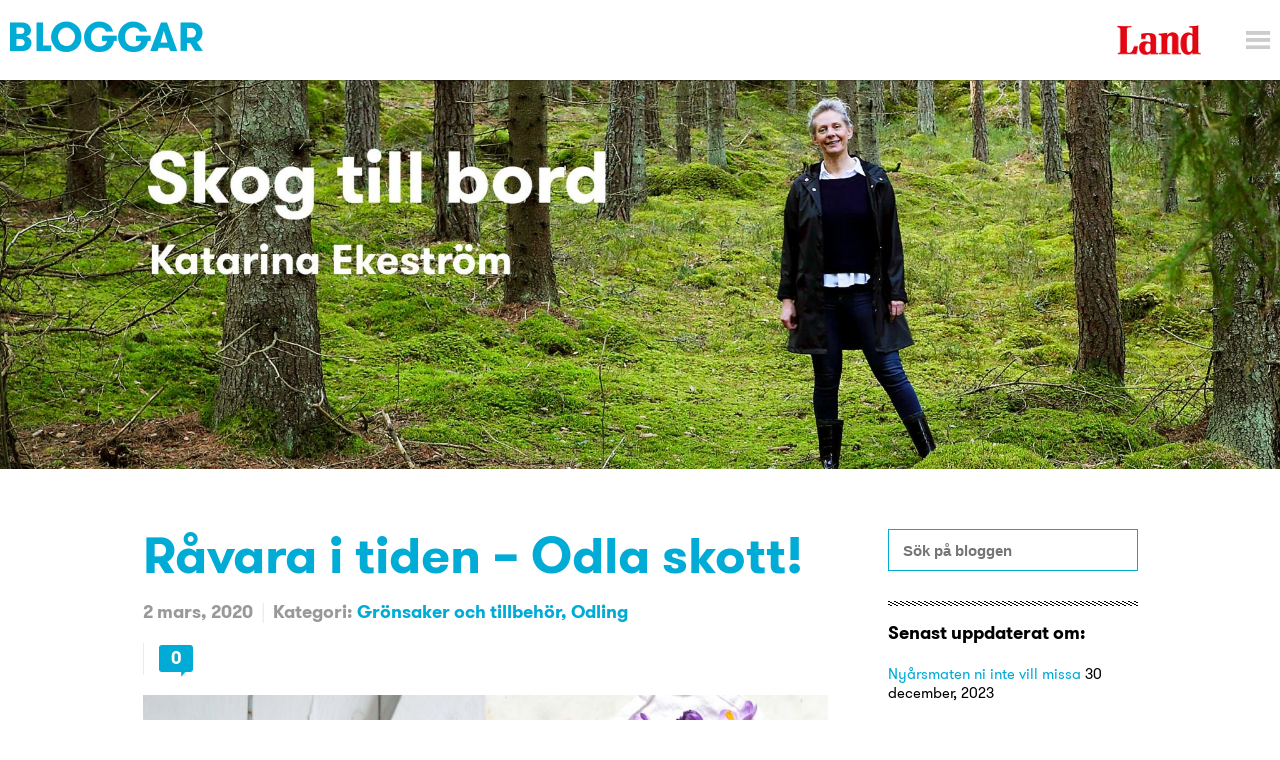

--- FILE ---
content_type: text/html; charset=UTF-8
request_url: https://blogg.land.se/skog-till-bord/ravara-i-tiden-odla-skott/
body_size: 15190
content:
<!DOCTYPE html>
<html lang="sv-SE" class="no-js">
<head>
    <script type="text/javascript" async="true">
  window.gdprAppliesGlobally = true;
  (function () {
    function a(e) {
      if (!window.frames[e]) {
        if (document.body && document.body.firstChild) {
          var t = document.body;
          var n = document.createElement("iframe");
          n.style.display = "none";
          n.name = e;
          n.title = e;
          t.insertBefore(n, t.firstChild);
        } else {
          setTimeout(function () {
            a(e);
          }, 5);
        }
      }
    }
    function e(n, r, o, c, s) {
      function e(e, t, n, a) {
        if (typeof n !== "function") {
          return;
        }
        if (!window[r]) {
          window[r] = [];
        }
        var i = false;
        if (s) {
          i = s(e, t, n);
        }
        if (!i) {
          window[r].push({ command: e, parameter: t, callback: n, version: a });
        }
      }
      e.stub = true;
      function t(a) {
        if (!window[n] || window[n].stub !== true) {
          return;
        }
        if (!a.data) {
          return;
        }
        var i = typeof a.data === "string";
        var e;
        try {
          e = i ? JSON.parse(a.data) : a.data;
        } catch (t) {
          return;
        }
        if (e[o]) {
          var r = e[o];
          window[n](
            r.command,
            r.parameter,
            function (e, t) {
              var n = {};
              n[c] = { returnValue: e, success: t, callId: r.callId };
              a.source.postMessage(i ? JSON.stringify(n) : n, "*");
            },
            r.version
          );
        }
      }
      if (typeof window[n] !== "function") {
        window[n] = e;
        if (window.addEventListener) {
          window.addEventListener("message", t, false);
        } else {
          window.attachEvent("onmessage", t);
        }
      }
    }
    e("__tcfapi", "__tcfapiBuffer", "__tcfapiCall", "__tcfapiReturn");
    a("__tcfapiLocator");
    (function (e) {
      var t = document.createElement("script");
      t.id = "spcloader";
      t.type = "text/javascript";
      t.async = true;
      t.src =
        "https://www.land.se/didomisdk/" + e + "/loader.js?target=" + document.location.hostname;
      t.charset = "utf-8";
      var n = document.getElementsByTagName("script")[0];
      n.parentNode.insertBefore(t, n);
    })("8878adf4-0a9e-41aa-ba0b-3d1867c01dc7");
  })();
</script>
    <!-- <script async src="https://www.googletagmanager.com/gtag/js?id=UA-61722795-1"></script>
<script>
  window.dataLayer = window.dataLayer || [];
  function gtag(){dataLayer.push(arguments);}
  gtag('js', new Date());

  gtag('config', 'UA-61722795-1'); /* Land */
  gtag('config', 'UA-56489716-1'); /* Universal */
</script> -->

    <meta charset="UTF-8">
    <meta name="viewport" content="width=device-width">
    <meta name="theme-color" content="#ffffff">

    <link rel="preconnect" href="//se-02.adtomafusion.com"><link rel="preconnect" href="//assets.adtomafusion.net"><link rel="preconnect" href="//s7.addthis.com"><link rel="preconnect" href="//ajax.googleapis.com"><link rel="preconnect" href="//google-analytics.com"><link rel="preconnect" href="//connect.facebook.net"><link rel="preconnect" href="//graph.facebook.com"><link rel="preconnect" href="//www.facebook.com"><link rel="preconnect" href="//staticxx.facebook.com"><link rel="preconnect" href="//analytics.codigo.se">
    <link rel="profile" href="https://gmpg.org/xfn/11">
    <link rel="pingback" href="https://blogg.land.se/skog-till-bord/xmlrpc.php">
    <link rel="apple-touch-icon" sizes="180x180" href="https://blogg.land.se/skog-till-bord/wp-content/themes/lrf-blog/favicons/apple-touch-icon.png">
    <link rel="icon" type="image/png" href="https://blogg.land.se/skog-till-bord/wp-content/themes/lrf-blog/favicons/favicon-32x32.png" sizes="32x32">
    <link rel="icon" type="image/png" href="https://blogg.land.se/skog-till-bord/wp-content/themes/lrf-blog/favicons/favicon-16x16.png" sizes="16x16">
    <link rel="manifest" href="https://blogg.land.se/skog-till-bord/wp-content/themes/lrf-blog/favicons/manifest.json">
    <link rel="mask-icon" href="https://blogg.land.se/skog-till-bord/wp-content/themes/lrf-blog/favicons/safari-pinned-tab.svg" color="#E90E0E">

    <script>
      var fusion_layout = 'blogg_enskild';
      var fusion_device = 'desktop';
      var fusion_device_short = 'd';

      if (window.matchMedia) {
        if (window.matchMedia("(max-width: 794px)").matches) {
          fusion_device = 'mobilt';
          fusion_device_short = 'm';
        } else if (window.matchMedia("(max-width: 960px)").matches) {
          fusion_device = 'tablet';
          fusion_device_short = 'd';
        }
      }
      window.device_short = fusion_device_short;

      var fusionConfig = {
  adServer: "se-02.adtomafusion.com",
  mediaZone: "lrf_media.land." + fusion_device + ".bloggar.bloggar",
  layout: fusion_device_short + "_land_layout_" + fusion_layout
};

      if (typeof Fusion !== "undefined") {
        Fusion.loadAds(fusionConfig, {});
      }
    </script>

        <title>Skog till bord | Katarina Ekeström | Råvara i tiden - Odla skott! | Land</title>

    <meta name="ad-target-pageTitle" content="Råvara i tiden - Odla skott!"/>
    <meta name="ad-target-pagePath" content="/skog-till-bord/ravara-i-tiden-odla-skott/"/>
    <meta name="ad-target-pageType" content="post"/><meta name="ad-target-blogName" content="Skog till bord | Katarina Ekeström"/>
    <!-- Ads -->
    <!-- YieldWrapper -->
    <script>
        yieldWrapper = window.yieldWrapper || { cmd: [] };
    </script>
    <script async src="https://cdn.yieldwrapper.com/yieldwrapper.js"></script>

        <!-- Ads Init  -->
    <script>window.grumi={key:"59f1df27-d28c-4ce4-8911-c989f3a07482"};</script>
    <script src="https://rumcdn.geoedge.be/59f1df27-d28c-4ce4-8911-c989f3a07482/grumi-ip.js" async></script>
    <!-- YieldWrapper -->
    <script src="https://target.digitalaudience.io/bakery/scripts/da.js" async ></script>

    <meta name='robots' content='index, follow, max-image-preview:large, max-snippet:-1, max-video-preview:-1' />

<!-- Google Tag Manager for WordPress by gtm4wp.com -->
<script data-cfasync="false" data-pagespeed-no-defer>
	var gtm4wp_datalayer_name = "dataLayer";
	var dataLayer = dataLayer || [];
</script>
<!-- End Google Tag Manager for WordPress by gtm4wp.com -->
	<!-- This site is optimized with the Yoast SEO plugin v19.6 - https://yoast.com/wordpress/plugins/seo/ -->
	<title>Råvara i tiden - Odla skott! - Skog till bord | Katarina Ekeström</title>
	<meta name="description" content="Du som längtar efter grönt, efter jord och skörd. Starta upp en fönsterodling med friska, vackra skott! Klipp och boosta maten för energi och vårkänsla." />
	<link rel="canonical" href="https://blogg.land.se/skog-till-bord/ravara-i-tiden-odla-skott/" />
	<meta property="og:locale" content="sv_SE" />
	<meta property="og:type" content="article" />
	<meta property="og:title" content="Råvara i tiden - Odla skott! - Skog till bord | Katarina Ekeström" />
	<meta property="og:description" content="Du som längtar efter grönt, efter jord och skörd. Starta upp en fönsterodling med friska, vackra skott! Klipp och boosta maten för energi och vårkänsla." />
	<meta property="og:url" content="https://blogg.land.se/skog-till-bord/ravara-i-tiden-odla-skott/" />
	<meta property="og:site_name" content="Skog till bord | Katarina Ekeström" />
	<meta property="article:published_time" content="2020-03-02T11:55:27+00:00" />
	<meta property="og:image" content="https://blogg.land.se/skog-till-bord/wp-content/uploads/sites/17/2020/03/RåvaranSkott-1-e1583135634499.jpg" />
	<meta property="og:image:width" content="1000" />
	<meta property="og:image:height" content="666" />
	<meta property="og:image:type" content="image/jpeg" />
	<meta name="author" content="Kat Ekeström" />
	<meta name="twitter:card" content="summary" />
	<meta name="twitter:label1" content="Skriven av" />
	<meta name="twitter:data1" content="Kat Ekeström" />
	<meta name="twitter:label2" content="Beräknad lästid" />
	<meta name="twitter:data2" content="4 minuter" />
	<script type="application/ld+json" class="yoast-schema-graph">{"@context":"https://schema.org","@graph":[{"@type":"WebPage","@id":"https://blogg.land.se/skog-till-bord/ravara-i-tiden-odla-skott/","url":"https://blogg.land.se/skog-till-bord/ravara-i-tiden-odla-skott/","name":"Råvara i tiden - Odla skott! - Skog till bord | Katarina Ekeström","isPartOf":{"@id":"https://blogg.land.se/skog-till-bord/#website"},"primaryImageOfPage":{"@id":"https://blogg.land.se/skog-till-bord/ravara-i-tiden-odla-skott/#primaryimage"},"image":{"@id":"https://blogg.land.se/skog-till-bord/ravara-i-tiden-odla-skott/#primaryimage"},"thumbnailUrl":"https://blogg.land.se/skog-till-bord/wp-content/uploads/sites/17/2020/03/RåvaranSkott-1-e1583135634499.jpg","datePublished":"2020-03-02T11:55:27+00:00","dateModified":"2020-03-02T11:55:27+00:00","author":{"@id":"https://blogg.land.se/skog-till-bord/#/schema/person/63578deb416581d3277a1ac882389532"},"description":"Du som längtar efter grönt, efter jord och skörd. Starta upp en fönsterodling med friska, vackra skott! Klipp och boosta maten för energi och vårkänsla.","breadcrumb":{"@id":"https://blogg.land.se/skog-till-bord/ravara-i-tiden-odla-skott/#breadcrumb"},"inLanguage":"sv-SE","potentialAction":[{"@type":"ReadAction","target":["https://blogg.land.se/skog-till-bord/ravara-i-tiden-odla-skott/"]}]},{"@type":"ImageObject","inLanguage":"sv-SE","@id":"https://blogg.land.se/skog-till-bord/ravara-i-tiden-odla-skott/#primaryimage","url":"https://blogg.land.se/skog-till-bord/wp-content/uploads/sites/17/2020/03/RåvaranSkott-1-e1583135634499.jpg","contentUrl":"https://blogg.land.se/skog-till-bord/wp-content/uploads/sites/17/2020/03/RåvaranSkott-1-e1583135634499.jpg","width":1000,"height":666,"caption":"skogtillbord-råvaran-skott-odling-mars20"},{"@type":"BreadcrumbList","@id":"https://blogg.land.se/skog-till-bord/ravara-i-tiden-odla-skott/#breadcrumb","itemListElement":[{"@type":"ListItem","position":1,"name":"Hem","item":"https://blogg.land.se/skog-till-bord/"},{"@type":"ListItem","position":2,"name":"Råvara i tiden &#8211; Odla skott!"}]},{"@type":"WebSite","@id":"https://blogg.land.se/skog-till-bord/#website","url":"https://blogg.land.se/skog-till-bord/","name":"Skog till bord | Katarina Ekeström","description":"Skog till bord","potentialAction":[{"@type":"SearchAction","target":{"@type":"EntryPoint","urlTemplate":"https://blogg.land.se/skog-till-bord/?s={search_term_string}"},"query-input":"required name=search_term_string"}],"inLanguage":"sv-SE"},{"@type":"Person","@id":"https://blogg.land.se/skog-till-bord/#/schema/person/63578deb416581d3277a1ac882389532","name":"Kat Ekeström","image":{"@type":"ImageObject","inLanguage":"sv-SE","@id":"https://blogg.land.se/skog-till-bord/#/schema/person/image/","url":"https://secure.gravatar.com/avatar/a1997072dbb34ff0ca6421bfb4f1b1ff?s=96&d=mm&r=g","contentUrl":"https://secure.gravatar.com/avatar/a1997072dbb34ff0ca6421bfb4f1b1ff?s=96&d=mm&r=g","caption":"Kat Ekeström"},"sameAs":["https://www.instagram.com/skogtillbord/?hl=sv"]}]}</script>
	<!-- / Yoast SEO plugin. -->


<link rel='dns-prefetch' href='//s.w.org' />
<link rel="alternate" type="application/rss+xml" title="Skog till bord | Katarina Ekeström &raquo; Webbflöde" href="https://blogg.land.se/skog-till-bord/feed/" />
<link rel="alternate" type="application/rss+xml" title="Skog till bord | Katarina Ekeström &raquo; kommentarsflöde" href="https://blogg.land.se/skog-till-bord/comments/feed/" />
<link rel="alternate" type="application/rss+xml" title="Skog till bord | Katarina Ekeström &raquo; Råvara i tiden &#8211; Odla skott! kommentarsflöde" href="https://blogg.land.se/skog-till-bord/ravara-i-tiden-odla-skott/feed/" />
<script type="text/javascript">
window._wpemojiSettings = {"baseUrl":"https:\/\/s.w.org\/images\/core\/emoji\/14.0.0\/72x72\/","ext":".png","svgUrl":"https:\/\/s.w.org\/images\/core\/emoji\/14.0.0\/svg\/","svgExt":".svg","source":{"concatemoji":"https:\/\/blogg.land.se\/skog-till-bord\/wp-includes\/js\/wp-emoji-release.min.js?ver=6.0.2"}};
/*! This file is auto-generated */
!function(e,a,t){var n,r,o,i=a.createElement("canvas"),p=i.getContext&&i.getContext("2d");function s(e,t){var a=String.fromCharCode,e=(p.clearRect(0,0,i.width,i.height),p.fillText(a.apply(this,e),0,0),i.toDataURL());return p.clearRect(0,0,i.width,i.height),p.fillText(a.apply(this,t),0,0),e===i.toDataURL()}function c(e){var t=a.createElement("script");t.src=e,t.defer=t.type="text/javascript",a.getElementsByTagName("head")[0].appendChild(t)}for(o=Array("flag","emoji"),t.supports={everything:!0,everythingExceptFlag:!0},r=0;r<o.length;r++)t.supports[o[r]]=function(e){if(!p||!p.fillText)return!1;switch(p.textBaseline="top",p.font="600 32px Arial",e){case"flag":return s([127987,65039,8205,9895,65039],[127987,65039,8203,9895,65039])?!1:!s([55356,56826,55356,56819],[55356,56826,8203,55356,56819])&&!s([55356,57332,56128,56423,56128,56418,56128,56421,56128,56430,56128,56423,56128,56447],[55356,57332,8203,56128,56423,8203,56128,56418,8203,56128,56421,8203,56128,56430,8203,56128,56423,8203,56128,56447]);case"emoji":return!s([129777,127995,8205,129778,127999],[129777,127995,8203,129778,127999])}return!1}(o[r]),t.supports.everything=t.supports.everything&&t.supports[o[r]],"flag"!==o[r]&&(t.supports.everythingExceptFlag=t.supports.everythingExceptFlag&&t.supports[o[r]]);t.supports.everythingExceptFlag=t.supports.everythingExceptFlag&&!t.supports.flag,t.DOMReady=!1,t.readyCallback=function(){t.DOMReady=!0},t.supports.everything||(n=function(){t.readyCallback()},a.addEventListener?(a.addEventListener("DOMContentLoaded",n,!1),e.addEventListener("load",n,!1)):(e.attachEvent("onload",n),a.attachEvent("onreadystatechange",function(){"complete"===a.readyState&&t.readyCallback()})),(e=t.source||{}).concatemoji?c(e.concatemoji):e.wpemoji&&e.twemoji&&(c(e.twemoji),c(e.wpemoji)))}(window,document,window._wpemojiSettings);
</script>
<style type="text/css">
img.wp-smiley,
img.emoji {
	display: inline !important;
	border: none !important;
	box-shadow: none !important;
	height: 1em !important;
	width: 1em !important;
	margin: 0 0.07em !important;
	vertical-align: -0.1em !important;
	background: none !important;
	padding: 0 !important;
}
</style>
	<link rel='stylesheet' id='wp-block-library-css'  href='https://blogg.land.se/skog-till-bord/wp-includes/css/dist/block-library/style.min.css?ver=6.0.2' type='text/css' media='all' />
<style id='global-styles-inline-css' type='text/css'>
body{--wp--preset--color--black: #000000;--wp--preset--color--cyan-bluish-gray: #abb8c3;--wp--preset--color--white: #ffffff;--wp--preset--color--pale-pink: #f78da7;--wp--preset--color--vivid-red: #cf2e2e;--wp--preset--color--luminous-vivid-orange: #ff6900;--wp--preset--color--luminous-vivid-amber: #fcb900;--wp--preset--color--light-green-cyan: #7bdcb5;--wp--preset--color--vivid-green-cyan: #00d084;--wp--preset--color--pale-cyan-blue: #8ed1fc;--wp--preset--color--vivid-cyan-blue: #0693e3;--wp--preset--color--vivid-purple: #9b51e0;--wp--preset--gradient--vivid-cyan-blue-to-vivid-purple: linear-gradient(135deg,rgba(6,147,227,1) 0%,rgb(155,81,224) 100%);--wp--preset--gradient--light-green-cyan-to-vivid-green-cyan: linear-gradient(135deg,rgb(122,220,180) 0%,rgb(0,208,130) 100%);--wp--preset--gradient--luminous-vivid-amber-to-luminous-vivid-orange: linear-gradient(135deg,rgba(252,185,0,1) 0%,rgba(255,105,0,1) 100%);--wp--preset--gradient--luminous-vivid-orange-to-vivid-red: linear-gradient(135deg,rgba(255,105,0,1) 0%,rgb(207,46,46) 100%);--wp--preset--gradient--very-light-gray-to-cyan-bluish-gray: linear-gradient(135deg,rgb(238,238,238) 0%,rgb(169,184,195) 100%);--wp--preset--gradient--cool-to-warm-spectrum: linear-gradient(135deg,rgb(74,234,220) 0%,rgb(151,120,209) 20%,rgb(207,42,186) 40%,rgb(238,44,130) 60%,rgb(251,105,98) 80%,rgb(254,248,76) 100%);--wp--preset--gradient--blush-light-purple: linear-gradient(135deg,rgb(255,206,236) 0%,rgb(152,150,240) 100%);--wp--preset--gradient--blush-bordeaux: linear-gradient(135deg,rgb(254,205,165) 0%,rgb(254,45,45) 50%,rgb(107,0,62) 100%);--wp--preset--gradient--luminous-dusk: linear-gradient(135deg,rgb(255,203,112) 0%,rgb(199,81,192) 50%,rgb(65,88,208) 100%);--wp--preset--gradient--pale-ocean: linear-gradient(135deg,rgb(255,245,203) 0%,rgb(182,227,212) 50%,rgb(51,167,181) 100%);--wp--preset--gradient--electric-grass: linear-gradient(135deg,rgb(202,248,128) 0%,rgb(113,206,126) 100%);--wp--preset--gradient--midnight: linear-gradient(135deg,rgb(2,3,129) 0%,rgb(40,116,252) 100%);--wp--preset--duotone--dark-grayscale: url('#wp-duotone-dark-grayscale');--wp--preset--duotone--grayscale: url('#wp-duotone-grayscale');--wp--preset--duotone--purple-yellow: url('#wp-duotone-purple-yellow');--wp--preset--duotone--blue-red: url('#wp-duotone-blue-red');--wp--preset--duotone--midnight: url('#wp-duotone-midnight');--wp--preset--duotone--magenta-yellow: url('#wp-duotone-magenta-yellow');--wp--preset--duotone--purple-green: url('#wp-duotone-purple-green');--wp--preset--duotone--blue-orange: url('#wp-duotone-blue-orange');--wp--preset--font-size--small: 13px;--wp--preset--font-size--medium: 20px;--wp--preset--font-size--large: 36px;--wp--preset--font-size--x-large: 42px;}.has-black-color{color: var(--wp--preset--color--black) !important;}.has-cyan-bluish-gray-color{color: var(--wp--preset--color--cyan-bluish-gray) !important;}.has-white-color{color: var(--wp--preset--color--white) !important;}.has-pale-pink-color{color: var(--wp--preset--color--pale-pink) !important;}.has-vivid-red-color{color: var(--wp--preset--color--vivid-red) !important;}.has-luminous-vivid-orange-color{color: var(--wp--preset--color--luminous-vivid-orange) !important;}.has-luminous-vivid-amber-color{color: var(--wp--preset--color--luminous-vivid-amber) !important;}.has-light-green-cyan-color{color: var(--wp--preset--color--light-green-cyan) !important;}.has-vivid-green-cyan-color{color: var(--wp--preset--color--vivid-green-cyan) !important;}.has-pale-cyan-blue-color{color: var(--wp--preset--color--pale-cyan-blue) !important;}.has-vivid-cyan-blue-color{color: var(--wp--preset--color--vivid-cyan-blue) !important;}.has-vivid-purple-color{color: var(--wp--preset--color--vivid-purple) !important;}.has-black-background-color{background-color: var(--wp--preset--color--black) !important;}.has-cyan-bluish-gray-background-color{background-color: var(--wp--preset--color--cyan-bluish-gray) !important;}.has-white-background-color{background-color: var(--wp--preset--color--white) !important;}.has-pale-pink-background-color{background-color: var(--wp--preset--color--pale-pink) !important;}.has-vivid-red-background-color{background-color: var(--wp--preset--color--vivid-red) !important;}.has-luminous-vivid-orange-background-color{background-color: var(--wp--preset--color--luminous-vivid-orange) !important;}.has-luminous-vivid-amber-background-color{background-color: var(--wp--preset--color--luminous-vivid-amber) !important;}.has-light-green-cyan-background-color{background-color: var(--wp--preset--color--light-green-cyan) !important;}.has-vivid-green-cyan-background-color{background-color: var(--wp--preset--color--vivid-green-cyan) !important;}.has-pale-cyan-blue-background-color{background-color: var(--wp--preset--color--pale-cyan-blue) !important;}.has-vivid-cyan-blue-background-color{background-color: var(--wp--preset--color--vivid-cyan-blue) !important;}.has-vivid-purple-background-color{background-color: var(--wp--preset--color--vivid-purple) !important;}.has-black-border-color{border-color: var(--wp--preset--color--black) !important;}.has-cyan-bluish-gray-border-color{border-color: var(--wp--preset--color--cyan-bluish-gray) !important;}.has-white-border-color{border-color: var(--wp--preset--color--white) !important;}.has-pale-pink-border-color{border-color: var(--wp--preset--color--pale-pink) !important;}.has-vivid-red-border-color{border-color: var(--wp--preset--color--vivid-red) !important;}.has-luminous-vivid-orange-border-color{border-color: var(--wp--preset--color--luminous-vivid-orange) !important;}.has-luminous-vivid-amber-border-color{border-color: var(--wp--preset--color--luminous-vivid-amber) !important;}.has-light-green-cyan-border-color{border-color: var(--wp--preset--color--light-green-cyan) !important;}.has-vivid-green-cyan-border-color{border-color: var(--wp--preset--color--vivid-green-cyan) !important;}.has-pale-cyan-blue-border-color{border-color: var(--wp--preset--color--pale-cyan-blue) !important;}.has-vivid-cyan-blue-border-color{border-color: var(--wp--preset--color--vivid-cyan-blue) !important;}.has-vivid-purple-border-color{border-color: var(--wp--preset--color--vivid-purple) !important;}.has-vivid-cyan-blue-to-vivid-purple-gradient-background{background: var(--wp--preset--gradient--vivid-cyan-blue-to-vivid-purple) !important;}.has-light-green-cyan-to-vivid-green-cyan-gradient-background{background: var(--wp--preset--gradient--light-green-cyan-to-vivid-green-cyan) !important;}.has-luminous-vivid-amber-to-luminous-vivid-orange-gradient-background{background: var(--wp--preset--gradient--luminous-vivid-amber-to-luminous-vivid-orange) !important;}.has-luminous-vivid-orange-to-vivid-red-gradient-background{background: var(--wp--preset--gradient--luminous-vivid-orange-to-vivid-red) !important;}.has-very-light-gray-to-cyan-bluish-gray-gradient-background{background: var(--wp--preset--gradient--very-light-gray-to-cyan-bluish-gray) !important;}.has-cool-to-warm-spectrum-gradient-background{background: var(--wp--preset--gradient--cool-to-warm-spectrum) !important;}.has-blush-light-purple-gradient-background{background: var(--wp--preset--gradient--blush-light-purple) !important;}.has-blush-bordeaux-gradient-background{background: var(--wp--preset--gradient--blush-bordeaux) !important;}.has-luminous-dusk-gradient-background{background: var(--wp--preset--gradient--luminous-dusk) !important;}.has-pale-ocean-gradient-background{background: var(--wp--preset--gradient--pale-ocean) !important;}.has-electric-grass-gradient-background{background: var(--wp--preset--gradient--electric-grass) !important;}.has-midnight-gradient-background{background: var(--wp--preset--gradient--midnight) !important;}.has-small-font-size{font-size: var(--wp--preset--font-size--small) !important;}.has-medium-font-size{font-size: var(--wp--preset--font-size--medium) !important;}.has-large-font-size{font-size: var(--wp--preset--font-size--large) !important;}.has-x-large-font-size{font-size: var(--wp--preset--font-size--x-large) !important;}
</style>
<link rel='stylesheet' id='lrf-css-css'  href='https://blogg.land.se/skog-till-bord/wp-content/themes/lrf-blog/builds/css/main-min.css?ver=1.3.8' type='text/css' media='all' />
<link rel='stylesheet' id='lrf-css-ie-css'  href='https://blogg.land.se/skog-till-bord/wp-content/themes/lrf-blog/builds/css/ie.css?ver=6.0.2' type='text/css' media='all' />
<script type='text/javascript' src='https://blogg.land.se/skog-till-bord/wp-includes/js/jquery/jquery.min.js?ver=3.6.0' id='jquery-core-js'></script>
<script type='text/javascript' src='https://blogg.land.se/skog-till-bord/wp-includes/js/jquery/jquery-migrate.min.js?ver=3.3.2' id='jquery-migrate-js'></script>
<link rel="https://api.w.org/" href="https://blogg.land.se/skog-till-bord/wp-json/" /><link rel="alternate" type="application/json" href="https://blogg.land.se/skog-till-bord/wp-json/wp/v2/posts/7146" /><link rel="EditURI" type="application/rsd+xml" title="RSD" href="https://blogg.land.se/skog-till-bord/xmlrpc.php?rsd" />
<link rel="wlwmanifest" type="application/wlwmanifest+xml" href="https://blogg.land.se/skog-till-bord/wp-includes/wlwmanifest.xml" /> 
<meta name="generator" content="WordPress 6.0.2" />
<link rel='shortlink' href='https://blogg.land.se/skog-till-bord/?p=7146' />
<link rel="alternate" type="application/json+oembed" href="https://blogg.land.se/skog-till-bord/wp-json/oembed/1.0/embed?url=https%3A%2F%2Fblogg.land.se%2Fskog-till-bord%2Fravara-i-tiden-odla-skott%2F" />
<link rel="alternate" type="text/xml+oembed" href="https://blogg.land.se/skog-till-bord/wp-json/oembed/1.0/embed?url=https%3A%2F%2Fblogg.land.se%2Fskog-till-bord%2Fravara-i-tiden-odla-skott%2F&#038;format=xml" />

<!-- Google Tag Manager for WordPress by gtm4wp.com -->
<!-- GTM Container placement set to manual -->
<script data-cfasync="false" data-pagespeed-no-defer type="text/javascript">
	var dataLayer_content = {"Page_title":"Råvara i tiden - Odla skott! - Skog till bord | Katarina Ekeström","Pageview_type":"page_load","event":"dl_pageview","Page_path":"https:\/\/blogg.land.se\/skog-till-bord\/ravara-i-tiden-odla-skott\/","pagePostType":"post","pagePostType2":"single-post","pageCategory":["gronsaker-och-tillbehor","odling"],"pagePostAuthor":"Kat Ekeström","article_author":"Kat Ekeström","pagePostDate":"2 mars, 2020","pagePostDateYear":"2020","pagePostDateMonth":"03","pagePostDateDay":"02","pagePostDateDayName":"måndag","pagePostDateHour":"12","pagePostDateMinute":"55","pagePostDateIso":"2020-03-02T12:55:27+01:00","pagePostDateUnix":1583153727,"page_type":"blog"};
	dataLayer.push( dataLayer_content );
</script>
<script data-cfasync="false">
(function(w,d,s,l,i){w[l]=w[l]||[];w[l].push({'gtm.start':
new Date().getTime(),event:'gtm.js'});var f=d.getElementsByTagName(s)[0],
j=d.createElement(s),dl=l!='dataLayer'?'&l='+l:'';j.async=true;j.src=
'//www.googletagmanager.com/gtm.'+'js?id='+i+dl;f.parentNode.insertBefore(j,f);
})(window,document,'script','dataLayer','GTM-PBHXZD');
</script>
<!-- End Google Tag Manager -->
<!-- End Google Tag Manager for WordPress by gtm4wp.com --><style type="text/css">.recentcomments a{display:inline !important;padding:0 !important;margin:0 !important;}</style></head>

<body class="post-template-default single single-post postid-7146 single-format-standard">
    
<!-- GTM Container placement set to manual -->
<!-- Google Tag Manager (noscript) -->
				<noscript><iframe src="https://www.googletagmanager.com/ns.html?id=GTM-PBHXZD" height="0" width="0" style="display:none;visibility:hidden" aria-hidden="true"></iframe></noscript>
<!-- End Google Tag Manager (noscript) -->
    <script>__da.bake({publisher:'Dap_231108', category:'4'});</script>
    <script>
        window.fbAsyncInit = function() {
            FB.init({
                appId            : '1005761886101815',
                autoLogAppEvents : true,
                xfbml            : true,
                version          : 'v8.0'
            });
        };

        (function(d, s, id){
            var js, fjs = d.getElementsByTagName(s)[0];
            if (d.getElementById(id)) {return;}
            js = d.createElement(s); js.id = id;
            js.src = "https://connect.facebook.net/sv_SE/sdk.js";
            fjs.parentNode.insertBefore(js, fjs);
        }(document, 'script', 'facebook-jssdk'));
    </script>

    <header class="header-main js-header">
        <div class="header-main__content">
            <div class="header-main__inner-content">
                <div class="header-main__content-left">
                    <a href="https://blogg.land.se/" class="header-main__title"></a>
                </div>
                <div class="header-main__content-right">
                    <a href="http://www.land.se" class="header-main__logo-container">
    <h2 class="header-main__logo"><img src="https://blogg.land.se/skog-till-bord/wp-content/themes/lrf-blog/builds/img/logo.jpg" alt="Logo">
        <span class="header-main__logo-text">Skog till bord | Katarina Ekeström</span>
    </h2>
</a>

                    <span class="header-main__menu-handle js-menu-handle"></span>
                </div>
            </div>
            <div class="menu-main">
               <div class="menu-main__header u-clearfix">
                 <span class="menu-main__menu-handle js-menu-handle"></span>
                 <span class="menu-main__menu-text js-menu-handle">Stäng</span>
               </div>
               <div class="menu-main__container">
                 <div class="menu-land-huvudmeny-container">
                   <ul class="nav nav--main"><li id="menu-item-112" class="menu-item menu-item-type-custom menu-item-object-custom menu-item-home menu-item-112"><a href="https://blogg.land.se/">Startsida Bloggar</a></li>
<li id="menu-item-103" class="menu-item menu-item-type-custom menu-item-object-custom menu-item-103"><a href="https://blogg.land.se/skog-till-bord/">Skog till bord</a></li>
<li id="menu-item-104" class="menu-item menu-item-type-custom menu-item-object-custom menu-item-104"><a href="https://blogg.land.se/lev-som-en-bonde/">Lev som en bonde</a></li>
<li id="menu-item-119" class="menu-item menu-item-type-custom menu-item-object-custom menu-item-119"><a href="https://blogg.land.se/johannaikulla">Johanna i Kulla</a></li>
<li id="menu-item-152" class="menu-item menu-item-type-custom menu-item-object-custom menu-item-152"><a href="https://blogg.land.se/bondjantan">Bondjäntan odlar</a></li>
<li id="menu-item-105" class="menu-item menu-item-type-custom menu-item-object-custom menu-item-105"><a href="https://blogg.land.se/trahopsochkarlek/">Trä, hops och kärlek</a></li>
<li id="menu-item-296" class="menu-item menu-item-type-custom menu-item-object-custom menu-item-296"><a href="https://blogg.land.se/ruckel-och-rodfarg">Ruckel och Rödfärg</a></li>
<li id="menu-item-106" class="menu-item menu-item-type-custom menu-item-object-custom menu-item-106"><a href="https://blogg.land.se/joellinderoth/">Öl-land</a></li>
<li id="menu-item-97" class="menu-item border-top-menu-item menu-item-type-custom menu-item-object-custom menu-item-97"><a href="https://www.land.se/">Land</a></li>
<li id="menu-item-109" class="menu-item menu-item-type-custom menu-item-object-custom menu-item-109"><a href="https://www.landlantbruk.se">Land Lantbruk</a></li>
<li id="menu-item-110" class="menu-item menu-item-type-custom menu-item-object-custom menu-item-110"><a href="https://www.landskogsbruk.se">Land Skogsbruk</a></li>
<li id="menu-item-108" class="menu-item menu-item-type-custom menu-item-object-custom menu-item-108"><a href="https://lrfmediashop.se/kampanj/prenumerera-land/?lp-variation-id=0">Prenumerera</a></li>
<li id="menu-item-111" class="menu-item menu-item-type-custom menu-item-object-custom menu-item-111"><a href="https://www.land.se/etidningen/">E-tidningen</a></li>
</ul>                 </div>
               </div>
             </div>
        </div>
    </header>

    <div class="backdrop"></div>

      <a href="https://blogg.land.se/skog-till-bord" class="header-main__image">
    <img src="https://blogg.land.se/skog-till-bord/wp-content/uploads/sites/17/2015/12/blogg_skogtillbord_header.jpg">
  </a>

    <div id="primary" class="content-area article u-confine--m u-confine--l u-clearfix">

        <div id="ad-topbanner_1" class="ad">
            <script>
                yieldWrapper.cmd.push(function() {
                    yieldWrapper.defineSlot({
                        id: 'ad-topbanner_1',
                        adType: 'topbanner'
                    });
                });
            </script>
        </div>

        <main id="main" class="content-area__main site-main article__main u-clearfix" role="main">

            <article id="post-7146" class="article__content post-7146 post type-post status-publish format-standard has-post-thumbnail hentry category-gronsaker-och-tillbehor category-odling tag-odling tag-skott">
    <header class="header-article u-clearfix">
        <h1 class="header-article__title"><a href="https://blogg.land.se/skog-till-bord/ravara-i-tiden-odla-skott/">Råvara i tiden &#8211; Odla skott!</a></h1>
        <div class="info-piece">
            <span class="info-piece__label">2 mars, 2020</span>
        </div>
        <div class="info-piece">
            <span class="info-piece__label">Kategori:</span>
            <ul class="info-piece__list">
                                    <li class="info-piece__item">
                        <a href="https://blogg.land.se/skog-till-bord/category/gronsaker-och-tillbehor/" rel="category tag">Grönsaker och tillbehör</a>                    </li>
                                    <li class="info-piece__item">
                         <a href="https://blogg.land.se/skog-till-bord/category/odling/" rel="category tag">Odling</a>                    </li>
                            </ul>
        </div>
        <aside class="social-article article__aside u-clearfix">
            <div class="addthis_toolbox addthis_inline_share_toolbox" data-url="https://blogg.land.se/skog-till-bord/ravara-i-tiden-odla-skott/" data-title="Skog till bord | Katarina Ekeström | Råvara i tiden &#8211; Odla skott!"></div>
                            <span class="social-article__delimiter"></span>
                <a href="https://blogg.land.se/skog-till-bord/ravara-i-tiden-odla-skott/#respond" class="header-article__comment button button--comment">
                    0                </a>
                    </aside>
        <img width="1000" height="666" src="https://blogg.land.se/skog-till-bord/wp-content/uploads/sites/17/2020/03/RåvaranSkott-1-e1583135634499.jpg" class="header-article__image wp-post-image" alt="skogtillbord-råvaran-skott-odling-mars20" loading="lazy" />    </header>
    <div class="post__article">
                                    <p><strong>Till dig som längtar efter grönt, efter jord och skörd. Starta upp en fönsterodling med friska, vackra skott! Klipp och strössla generöst för energi och vårkänsla. Välkommen in i köket!</strong></p>                                                <p>Man får nästan kisa, så bländande grön lyser fönsterbrädan av alla skotten. Det ryms mycket sprittande vårglädje i de där nyutsprungna små växterna.</p>                                                <p>Det finns ingen hejd, jag sår, skördar och strör frikostigt av det gröna i nära på all matlagning. På mackan, i sallader, i smoothie, sekundsnabbt stekta och i drivor över färdiga rätter. En skatt i gröna blad.</p>                                                <figure id="attachment_7147" aria-describedby="caption-attachment-7147" style="width: 682px" class="wp-caption alignnone"><a href="https://blogg.land.se/skog-till-bord/wp-content/uploads/sites/17/2020/03/RåvaranSkott-6-e1583135692493.jpg"><img class="size-large wp-image-7147" src="https://blogg.land.se/skog-till-bord/wp-content/uploads/sites/17/2020/03/RåvaranSkott-6-682x1024.jpg" alt="skogtillbord-råvaran-skott-odling-mars20" width="682" height="1024" /></a><figcaption id="caption-attachment-7147" class="wp-caption-text">En vecka, frön, vatten och ljus..och voila en vårgrön energisprudlande odling spirar i köket. Skott att klippa flitigt av till matlagning av alla sorter.</figcaption></figure>                                                <h2>Odla gröna skott – 6 tips</h2>
<h3>1.</h3>
<p>Min skottodling bygger på olika sorters frö. Jag vill ha variation. Trots att skotten skördas innan de utvecklats till plantor så skiljer de sig både i smak och i utseende. Rödbetsskott har stjälkar som skimrar i intensivt rött och de smakar absolut rödbeta. Skott av rödkål likadant, fin färg och en lätt smak av kål.</p>                                                <p>Underbart ettriga smaktoner kommer med krassefrö, men också från senapsfrö som du kanske har i skafferiet, och från rädisfrö. Vill du satsa på milda smaker så rekommenderar jag skott av solros och ärtor. Ärtskott kan du odla från vanliga gula, ekologiska ärtsoppsärtor.</p>                                                <h3>2.</h3>
<p>Steg ett är att rengöra fröerna. Jag sköljer dem noga i varmt vatten. Jag vet att det finns metoder att pastörisera fröna, men jag struntar i det momentet. Många blötlägger sina frön, men jag hoppar över den biten också. I alla fall oftast, någon gång får stora frön som ärtor ligga i blöt ett par timmar innan jag sår dem.</p>                                                <h3>3.</h3>
<p>Det finns flera sätt att odla skott. Många kör på hushållspapper eller i särskilda tråg med bara vatten. Jag odlar mina på jord och jag gör det av två skäl. Dels för att odlingen blir stadigare. Skotten får genast rötter och rejält fäste här i världen. Dessutom tycker jag att det är enklare att hålla jämn fuktighet i ett lager jord.</p>                                                <h3>4.</h3>
<p>Jorden eller såytan ska hållas fuktig, men inte blöt. Jag täcker sådderna med en utklippt bit fiberduk tills det att de gror, bara för att hålla en jämn fuktighet. Sedan klarar de sig i frihet om de får rejält med ljus. Det är en detalj som skiljer skottodling från groddning där ljus ska undvikas.</p>                                                <h3>5.</h3>
<p>Sedan är det bara att skörda. Och så mer. De flesta skott kan bara skördas en gång med undantag av exempelvis ärtskott som växer upp för ytterligare en skörd om de inte klipps för korta.</p>                                                <p>Låt inte skotten stå för länge. De ska vara stadiga och knubbiga och de flesta är inte mer än någon vecka gamla när de är som bäst. Hellre skörda och lägga dem i en luftig, men försluten förpackning i kyl om inte allt går åt direkt. Mitt tips är att äta upp dem så fort som möjligt. Skölj skott som legat i kyl innan du använder dem.</p>                                                <figure id="attachment_4204" aria-describedby="caption-attachment-4204" style="width: 1024px" class="wp-caption alignnone"><a href="https://blogg.land.se/skog-till-bord/wp-content/uploads/sites/17/2018/02/Artskott-3-e1518528148550.jpg"><img loading="lazy" class="size-large wp-image-4204" src="https://blogg.land.se/skog-till-bord/wp-content/uploads/sites/17/2018/02/Artskott-3-1024x682.jpg" alt="skogtillbord-ärtskott-feb18" width="1024" height="682" /></a><figcaption id="caption-attachment-4204" class="wp-caption-text">Vänta inte för länge med skörden. Det är lätt att låta sig förföras av den spirande grönska och låta den stå, men godast är skotten riktigt späda.</figcaption></figure>                                                <h3>6.</h3>
<p>När skotten utsätts för värme förlorar de sin gröna fräschör på några ögonblick så det gäller att vara riktigt snabb. Jag gör ofta fräs på min skörd och exempel syns i bilden ovan av skottfrästa svartrötter och ärtskott i stekpanna. Det ska gå fort som attan. Lite salt på och kanske riven vitlök. Sen ska rätten ätas pronto, ingen väntan utan hugg in direkt. Så gott!</p>                                                <figure id="attachment_4206" aria-describedby="caption-attachment-4206" style="width: 1024px" class="wp-caption alignnone"><a href="https://blogg.land.se/skog-till-bord/wp-content/uploads/sites/17/2018/02/Artskott-7-e1518527383980.jpg"><img loading="lazy" class="size-large wp-image-4206" src="https://blogg.land.se/skog-till-bord/wp-content/uploads/sites/17/2018/02/Artskott-7-1024x682.jpg" alt="skogtillbord-ärtskott-feb18" width="1024" height="682" /></a><figcaption id="caption-attachment-4206" class="wp-caption-text">Ärtskotten ska bara precis ner och vända i stekpannan. Och principen gäller för alla skott. Lite salt och eventuellt lite riven vitlök sedan har du ett perfekt grönt tillbehör till en mängd rätter.</figcaption></figure>                                                <p>Det kan vara trixigt att få tag på rimligt billiga frön att odla som skott, men jag kan rekommendera nätbutiken <a href="https://sproutly.se/">sproutly.se</a> där man hittar både fröer och mängder av goda råd. Bäst att säga att det här inlägget inte är sponsrat på något sätt. Den som är intresserad av groddning kan <a href="https://blogg.land.se/skog-till-bord/grymma-groddar/">kika vid länken här</a>. Och vill du veta mer om ärtskott så <a href="https://blogg.land.se/skog-till-bord/artskott-nyskordat-fran-fonsterbradan/">klicka in dig här</a>.</p>                                                <p>Allt gott! Hälsar Kat : )</p>                     
        
    </div>
    <div class="footer-article u-clearfix">
        <div class="footer-article__tags">
            <span class="footer-article__label-tags">Etiketter:</span> <a href="https://blogg.land.se/skog-till-bord/tag/odling/" rel="tag">odling</a>, <a href="https://blogg.land.se/skog-till-bord/tag/skott/" rel="tag">skott</a>        </div>
        <div class="addthis u-clearfix">
            <div class="addthis_toolbox addthis_inline_share_toolbox" data-url="https://blogg.land.se/skog-till-bord/ravara-i-tiden-odla-skott/" data-title="Skog till bord | Katarina Ekeström | Råvara i tiden &#8211; Odla skott!"></div>
                            <span class="social-article__delimiter"></span>
                <a href="https://blogg.land.se/skog-till-bord/ravara-i-tiden-odla-skott/#respond" class="header-article__comment button button--comment">
                    0                </a>
                    </div>
    </div>
    <div class="js-stop"></div>
</article>
<div class="post-navigation u-confine u-confine--m u-clearfix"><div class="post-navigation__container"><div class="post-navigation__item"><label class="post-navigation__label">Nästa:</label><a class="" href="https://blogg.land.se/skog-till-bord/koreansk-friterad-kyckling/">Koreansk friterad kyckling - Prova genast!</a></div><div class="post-navigation__item"><label class="post-navigation__label">Tidigare inlägg:</label><a class="" href="https://blogg.land.se/skog-till-bord/mac-n-cheese/">Mac`n cheese - husman från USA</a></div></div></div><div id='ad-infeed' class='ad'><script>yieldWrapper.cmd.push(function() { yieldWrapper.defineSlot({id: 'ad-infeed',adType: 'infeed'});});</script></div>
        </main><!-- .site-main -->

        <div class="content-area__aside">
            
<aside id="secondary" class="sidebar article__sidebar u-clearfix">
		<div class="sidebar__item">
  <div>
    <form class="searchsidebar" action="" method="get" _lpchecked="1">
      <input placeholder="Sök på bloggen" name="s" type="text">
    </form>
  </div><!-- .author-description -->
</div>
    
    
    <div id="ad-swed-tower" class="ad">
        <script>
            yieldWrapper.cmd.push(function() {
                yieldWrapper.defineSlot({
                    id: 'ad-swed-tower',
                    adType: 'swed-tower'
                });
            });
        </script>
    </div>

    <ul>
        
		<li id="recent-posts-3" class="widget widget_recent_entries">
		<h2 class="widgettitle">Senast uppdaterat om:</h2>

		<ul>
											<li>
					<a href="https://blogg.land.se/skog-till-bord/nyarsmaten-ni-inte-vill-missa/">Nyårsmaten ni inte vill missa</a>
											<span class="post-date">30 december, 2023</span>
									</li>
											<li>
					<a href="https://blogg.land.se/skog-till-bord/tolv-vegetariska-julbordstips/">Tolv vegetariska julbordstips</a>
											<span class="post-date">19 december, 2023</span>
									</li>
											<li>
					<a href="https://blogg.land.se/skog-till-bord/engelsk-ugnsrosrad-potatis-till-storhelgerna/">Ugnsrostad potatis till storhelgerna</a>
											<span class="post-date">18 december, 2023</span>
									</li>
					</ul>

		</li>
<li id="categories-3" class="widget widget_categories"><h2 class="widgettitle">Läs mer om:</h2>
<form action="https://blogg.land.se/skog-till-bord" method="get"><label class="screen-reader-text" for="cat">Läs mer om:</label><select  name='cat' id='cat' class='postform' >
	<option value='-1'>Välj kategori</option>
	<option class="level-0" value="329">Ägg</option>
	<option class="level-0" value="157">Bakat och sött</option>
	<option class="level-0" value="65">Bär och frukt</option>
	<option class="level-0" value="775">Bröd</option>
	<option class="level-0" value="356">DIY</option>
	<option class="level-0" value="283">Dryck</option>
	<option class="level-0" value="63">Fisk och skaldjur</option>
	<option class="level-0" value="64">Grönsaker och tillbehör</option>
	<option class="level-0" value="317">Kött, vilt och tamt</option>
	<option class="level-0" value="303">Kyckling</option>
	<option class="level-0" value="13">Matfolket</option>
	<option class="level-0" value="280">Mathantverk</option>
	<option class="level-0" value="12">Naturskafferiet</option>
	<option class="level-0" value="310">Odling</option>
	<option class="level-0" value="1">Okategoriserade</option>
	<option class="level-0" value="62">Örter och grönt</option>
	<option class="level-0" value="350">Ost och mejeri</option>
	<option class="level-0" value="498">Pasta</option>
	<option class="level-0" value="503">råvara</option>
	<option class="level-0" value="794">sädesslagen</option>
	<option class="level-0" value="359">Sås</option>
	<option class="level-0" value="51">Svamp</option>
</select>
</form>
<script type="text/javascript">
/* <![CDATA[ */
(function() {
	var dropdown = document.getElementById( "cat" );
	function onCatChange() {
		if ( dropdown.options[ dropdown.selectedIndex ].value > 0 ) {
			dropdown.parentNode.submit();
		}
	}
	dropdown.onchange = onCatChange;
})();
/* ]]> */
</script>

			</li>
<li id="archives-3" class="widget widget_archive"><h2 class="widgettitle">Arkiv:</h2>
		<label class="screen-reader-text" for="archives-dropdown-3">Arkiv:</label>
		<select id="archives-dropdown-3" name="archive-dropdown">
			
			<option value="">Välj månad</option>
				<option value='https://blogg.land.se/skog-till-bord/2023/12/'> december 2023 </option>
	<option value='https://blogg.land.se/skog-till-bord/2023/11/'> november 2023 </option>
	<option value='https://blogg.land.se/skog-till-bord/2023/10/'> oktober 2023 </option>
	<option value='https://blogg.land.se/skog-till-bord/2023/09/'> september 2023 </option>
	<option value='https://blogg.land.se/skog-till-bord/2023/08/'> augusti 2023 </option>
	<option value='https://blogg.land.se/skog-till-bord/2023/07/'> juli 2023 </option>
	<option value='https://blogg.land.se/skog-till-bord/2023/06/'> juni 2023 </option>
	<option value='https://blogg.land.se/skog-till-bord/2023/05/'> maj 2023 </option>
	<option value='https://blogg.land.se/skog-till-bord/2023/04/'> april 2023 </option>
	<option value='https://blogg.land.se/skog-till-bord/2023/03/'> mars 2023 </option>
	<option value='https://blogg.land.se/skog-till-bord/2023/02/'> februari 2023 </option>
	<option value='https://blogg.land.se/skog-till-bord/2023/01/'> januari 2023 </option>
	<option value='https://blogg.land.se/skog-till-bord/2022/12/'> december 2022 </option>
	<option value='https://blogg.land.se/skog-till-bord/2022/11/'> november 2022 </option>
	<option value='https://blogg.land.se/skog-till-bord/2022/10/'> oktober 2022 </option>
	<option value='https://blogg.land.se/skog-till-bord/2022/09/'> september 2022 </option>
	<option value='https://blogg.land.se/skog-till-bord/2022/08/'> augusti 2022 </option>
	<option value='https://blogg.land.se/skog-till-bord/2022/07/'> juli 2022 </option>
	<option value='https://blogg.land.se/skog-till-bord/2022/06/'> juni 2022 </option>
	<option value='https://blogg.land.se/skog-till-bord/2022/05/'> maj 2022 </option>
	<option value='https://blogg.land.se/skog-till-bord/2022/04/'> april 2022 </option>
	<option value='https://blogg.land.se/skog-till-bord/2022/03/'> mars 2022 </option>
	<option value='https://blogg.land.se/skog-till-bord/2022/02/'> februari 2022 </option>
	<option value='https://blogg.land.se/skog-till-bord/2022/01/'> januari 2022 </option>
	<option value='https://blogg.land.se/skog-till-bord/2021/12/'> december 2021 </option>
	<option value='https://blogg.land.se/skog-till-bord/2021/11/'> november 2021 </option>
	<option value='https://blogg.land.se/skog-till-bord/2021/10/'> oktober 2021 </option>
	<option value='https://blogg.land.se/skog-till-bord/2021/09/'> september 2021 </option>
	<option value='https://blogg.land.se/skog-till-bord/2021/08/'> augusti 2021 </option>
	<option value='https://blogg.land.se/skog-till-bord/2021/07/'> juli 2021 </option>
	<option value='https://blogg.land.se/skog-till-bord/2021/06/'> juni 2021 </option>
	<option value='https://blogg.land.se/skog-till-bord/2021/05/'> maj 2021 </option>
	<option value='https://blogg.land.se/skog-till-bord/2021/04/'> april 2021 </option>
	<option value='https://blogg.land.se/skog-till-bord/2021/03/'> mars 2021 </option>
	<option value='https://blogg.land.se/skog-till-bord/2021/02/'> februari 2021 </option>
	<option value='https://blogg.land.se/skog-till-bord/2021/01/'> januari 2021 </option>
	<option value='https://blogg.land.se/skog-till-bord/2020/12/'> december 2020 </option>
	<option value='https://blogg.land.se/skog-till-bord/2020/11/'> november 2020 </option>
	<option value='https://blogg.land.se/skog-till-bord/2020/10/'> oktober 2020 </option>
	<option value='https://blogg.land.se/skog-till-bord/2020/09/'> september 2020 </option>
	<option value='https://blogg.land.se/skog-till-bord/2020/08/'> augusti 2020 </option>
	<option value='https://blogg.land.se/skog-till-bord/2020/07/'> juli 2020 </option>
	<option value='https://blogg.land.se/skog-till-bord/2020/06/'> juni 2020 </option>
	<option value='https://blogg.land.se/skog-till-bord/2020/05/'> maj 2020 </option>
	<option value='https://blogg.land.se/skog-till-bord/2020/04/'> april 2020 </option>
	<option value='https://blogg.land.se/skog-till-bord/2020/03/'> mars 2020 </option>
	<option value='https://blogg.land.se/skog-till-bord/2020/02/'> februari 2020 </option>
	<option value='https://blogg.land.se/skog-till-bord/2020/01/'> januari 2020 </option>
	<option value='https://blogg.land.se/skog-till-bord/2019/12/'> december 2019 </option>
	<option value='https://blogg.land.se/skog-till-bord/2019/11/'> november 2019 </option>
	<option value='https://blogg.land.se/skog-till-bord/2019/10/'> oktober 2019 </option>
	<option value='https://blogg.land.se/skog-till-bord/2019/09/'> september 2019 </option>
	<option value='https://blogg.land.se/skog-till-bord/2019/08/'> augusti 2019 </option>
	<option value='https://blogg.land.se/skog-till-bord/2019/07/'> juli 2019 </option>
	<option value='https://blogg.land.se/skog-till-bord/2019/06/'> juni 2019 </option>
	<option value='https://blogg.land.se/skog-till-bord/2019/05/'> maj 2019 </option>
	<option value='https://blogg.land.se/skog-till-bord/2019/04/'> april 2019 </option>
	<option value='https://blogg.land.se/skog-till-bord/2019/03/'> mars 2019 </option>
	<option value='https://blogg.land.se/skog-till-bord/2019/02/'> februari 2019 </option>
	<option value='https://blogg.land.se/skog-till-bord/2019/01/'> januari 2019 </option>
	<option value='https://blogg.land.se/skog-till-bord/2018/12/'> december 2018 </option>
	<option value='https://blogg.land.se/skog-till-bord/2018/11/'> november 2018 </option>
	<option value='https://blogg.land.se/skog-till-bord/2018/10/'> oktober 2018 </option>
	<option value='https://blogg.land.se/skog-till-bord/2018/09/'> september 2018 </option>
	<option value='https://blogg.land.se/skog-till-bord/2018/08/'> augusti 2018 </option>
	<option value='https://blogg.land.se/skog-till-bord/2018/07/'> juli 2018 </option>
	<option value='https://blogg.land.se/skog-till-bord/2018/06/'> juni 2018 </option>
	<option value='https://blogg.land.se/skog-till-bord/2018/05/'> maj 2018 </option>
	<option value='https://blogg.land.se/skog-till-bord/2018/04/'> april 2018 </option>
	<option value='https://blogg.land.se/skog-till-bord/2018/03/'> mars 2018 </option>
	<option value='https://blogg.land.se/skog-till-bord/2018/02/'> februari 2018 </option>
	<option value='https://blogg.land.se/skog-till-bord/2018/01/'> januari 2018 </option>
	<option value='https://blogg.land.se/skog-till-bord/2017/12/'> december 2017 </option>
	<option value='https://blogg.land.se/skog-till-bord/2017/11/'> november 2017 </option>
	<option value='https://blogg.land.se/skog-till-bord/2017/10/'> oktober 2017 </option>
	<option value='https://blogg.land.se/skog-till-bord/2017/09/'> september 2017 </option>
	<option value='https://blogg.land.se/skog-till-bord/2017/08/'> augusti 2017 </option>
	<option value='https://blogg.land.se/skog-till-bord/2017/07/'> juli 2017 </option>
	<option value='https://blogg.land.se/skog-till-bord/2017/06/'> juni 2017 </option>
	<option value='https://blogg.land.se/skog-till-bord/2017/05/'> maj 2017 </option>
	<option value='https://blogg.land.se/skog-till-bord/2017/04/'> april 2017 </option>
	<option value='https://blogg.land.se/skog-till-bord/2017/03/'> mars 2017 </option>
	<option value='https://blogg.land.se/skog-till-bord/2017/02/'> februari 2017 </option>
	<option value='https://blogg.land.se/skog-till-bord/2017/01/'> januari 2017 </option>
	<option value='https://blogg.land.se/skog-till-bord/2016/12/'> december 2016 </option>
	<option value='https://blogg.land.se/skog-till-bord/2016/11/'> november 2016 </option>
	<option value='https://blogg.land.se/skog-till-bord/2016/10/'> oktober 2016 </option>
	<option value='https://blogg.land.se/skog-till-bord/2016/09/'> september 2016 </option>
	<option value='https://blogg.land.se/skog-till-bord/2016/08/'> augusti 2016 </option>
	<option value='https://blogg.land.se/skog-till-bord/2016/07/'> juli 2016 </option>
	<option value='https://blogg.land.se/skog-till-bord/2016/06/'> juni 2016 </option>
	<option value='https://blogg.land.se/skog-till-bord/2016/05/'> maj 2016 </option>
	<option value='https://blogg.land.se/skog-till-bord/2016/04/'> april 2016 </option>
	<option value='https://blogg.land.se/skog-till-bord/2016/03/'> mars 2016 </option>
	<option value='https://blogg.land.se/skog-till-bord/2016/02/'> februari 2016 </option>
	<option value='https://blogg.land.se/skog-till-bord/2016/01/'> januari 2016 </option>
	<option value='https://blogg.land.se/skog-till-bord/2015/12/'> december 2015 </option>

		</select>

<script type="text/javascript">
/* <![CDATA[ */
(function() {
	var dropdown = document.getElementById( "archives-dropdown-3" );
	function onSelectChange() {
		if ( dropdown.options[ dropdown.selectedIndex ].value !== '' ) {
			document.location.href = this.options[ this.selectedIndex ].value;
		}
	}
	dropdown.onchange = onSelectChange;
})();
/* ]]> */
</script>
			</li>
<li id="custom_html-2" class="widget_text widget widget_custom_html"><h2 class="widgettitle">Prenumerera på bloggen – få notiser i mejlen</h2>
<div class="textwidget custom-html-widget"><a href="https://www.bloglovin.com/blogs/skog-till-bord-katarina-ekestrom-14868231"><img src="https://blogg.land.se/wp-content/uploads/2018/10/circle-128.png"></a></div></li>
<li id="tag_cloud-2" class="widget widget_tag_cloud"><h2 class="widgettitle">Hitta mer om:</h2>
<div class="tagcloud"><a href="https://blogg.land.se/skog-till-bord/tag/blabar/" class="tag-cloud-link tag-link-91 tag-link-position-1" style="font-size: 12.836363636364pt;" aria-label="blåbär (19 objekt)">blåbär</a>
<a href="https://blogg.land.se/skog-till-bord/tag/brod/" class="tag-cloud-link tag-link-388 tag-link-position-2" style="font-size: 10.290909090909pt;" aria-label="bröd (15 objekt)">bröd</a>
<a href="https://blogg.land.se/skog-till-bord/tag/buffe/" class="tag-cloud-link tag-link-162 tag-link-position-3" style="font-size: 14.363636363636pt;" aria-label="buffé (22 objekt)">buffé</a>
<a href="https://blogg.land.se/skog-till-bord/tag/choklad/" class="tag-cloud-link tag-link-195 tag-link-position-4" style="font-size: 11.054545454545pt;" aria-label="choklad (16 objekt)">choklad</a>
<a href="https://blogg.land.se/skog-till-bord/tag/dessert/" class="tag-cloud-link tag-link-36 tag-link-position-5" style="font-size: 16.654545454545pt;" aria-label="dessert (27 objekt)">dessert</a>
<a href="https://blogg.land.se/skog-till-bord/tag/fika/" class="tag-cloud-link tag-link-247 tag-link-position-6" style="font-size: 13.345454545455pt;" aria-label="fika (20 objekt)">fika</a>
<a href="https://blogg.land.se/skog-till-bord/tag/farsbiffar/" class="tag-cloud-link tag-link-69 tag-link-position-7" style="font-size: 9.7818181818182pt;" aria-label="färsbiffar (14 objekt)">färsbiffar</a>
<a href="https://blogg.land.se/skog-till-bord/tag/grill/" class="tag-cloud-link tag-link-366 tag-link-position-8" style="font-size: 13.854545454545pt;" aria-label="grill (21 objekt)">grill</a>
<a href="https://blogg.land.se/skog-till-bord/tag/gryta/" class="tag-cloud-link tag-link-96 tag-link-position-9" style="font-size: 14.363636363636pt;" aria-label="gryta (22 objekt)">gryta</a>
<a href="https://blogg.land.se/skog-till-bord/tag/husman/" class="tag-cloud-link tag-link-318 tag-link-position-10" style="font-size: 12.327272727273pt;" aria-label="husman (18 objekt)">husman</a>
<a href="https://blogg.land.se/skog-till-bord/tag/husmanskost/" class="tag-cloud-link tag-link-322 tag-link-position-11" style="font-size: 9.7818181818182pt;" aria-label="husmanskost (14 objekt)">husmanskost</a>
<a href="https://blogg.land.se/skog-till-bord/tag/jul/" class="tag-cloud-link tag-link-34 tag-link-position-12" style="font-size: 17.418181818182pt;" aria-label="jul (29 objekt)">jul</a>
<a href="https://blogg.land.se/skog-till-bord/tag/julbord/" class="tag-cloud-link tag-link-23 tag-link-position-13" style="font-size: 13.345454545455pt;" aria-label="julbord (20 objekt)">julbord</a>
<a href="https://blogg.land.se/skog-till-bord/tag/kyckling/" class="tag-cloud-link tag-link-304 tag-link-position-14" style="font-size: 9.7818181818182pt;" aria-label="kyckling (14 objekt)">kyckling</a>
<a href="https://blogg.land.se/skog-till-bord/tag/kal/" class="tag-cloud-link tag-link-226 tag-link-position-15" style="font-size: 9.0181818181818pt;" aria-label="kål (13 objekt)">kål</a>
<a href="https://blogg.land.se/skog-till-bord/tag/kottfars/" class="tag-cloud-link tag-link-71 tag-link-position-16" style="font-size: 10.290909090909pt;" aria-label="köttfärs (15 objekt)">köttfärs</a>
<a href="https://blogg.land.se/skog-till-bord/tag/lax/" class="tag-cloud-link tag-link-98 tag-link-position-17" style="font-size: 21.745454545455pt;" aria-label="lax (44 objekt)">lax</a>
<a href="https://blogg.land.se/skog-till-bord/tag/lok/" class="tag-cloud-link tag-link-208 tag-link-position-18" style="font-size: 12.327272727273pt;" aria-label="lök (18 objekt)">lök</a>
<a href="https://blogg.land.se/skog-till-bord/tag/macka/" class="tag-cloud-link tag-link-190 tag-link-position-19" style="font-size: 15.636363636364pt;" aria-label="macka (25 objekt)">macka</a>
<a href="https://blogg.land.se/skog-till-bord/tag/majonnas/" class="tag-cloud-link tag-link-125 tag-link-position-20" style="font-size: 8pt;" aria-label="majonnäs (12 objekt)">majonnäs</a>
<a href="https://blogg.land.se/skog-till-bord/tag/midsommar/" class="tag-cloud-link tag-link-385 tag-link-position-21" style="font-size: 13.345454545455pt;" aria-label="midsommar (20 objekt)">midsommar</a>
<a href="https://blogg.land.se/skog-till-bord/tag/morotter/" class="tag-cloud-link tag-link-182 tag-link-position-22" style="font-size: 11.054545454545pt;" aria-label="morötter (16 objekt)">morötter</a>
<a href="https://blogg.land.se/skog-till-bord/tag/nyar/" class="tag-cloud-link tag-link-333 tag-link-position-23" style="font-size: 9.7818181818182pt;" aria-label="nyår (14 objekt)">nyår</a>
<a href="https://blogg.land.se/skog-till-bord/tag/ost/" class="tag-cloud-link tag-link-278 tag-link-position-24" style="font-size: 13.345454545455pt;" aria-label="ost (20 objekt)">ost</a>
<a href="https://blogg.land.se/skog-till-bord/tag/paj/" class="tag-cloud-link tag-link-43 tag-link-position-25" style="font-size: 18.690909090909pt;" aria-label="paj (33 objekt)">paj</a>
<a href="https://blogg.land.se/skog-till-bord/tag/pasta/" class="tag-cloud-link tag-link-156 tag-link-position-26" style="font-size: 13.854545454545pt;" aria-label="pasta (21 objekt)">pasta</a>
<a href="https://blogg.land.se/skog-till-bord/tag/potatis/" class="tag-cloud-link tag-link-119 tag-link-position-27" style="font-size: 22pt;" aria-label="potatis (45 objekt)">potatis</a>
<a href="https://blogg.land.se/skog-till-bord/tag/potatissallad/" class="tag-cloud-link tag-link-379 tag-link-position-28" style="font-size: 11.054545454545pt;" aria-label="potatissallad (16 objekt)">potatissallad</a>
<a href="https://blogg.land.se/skog-till-bord/tag/pask/" class="tag-cloud-link tag-link-139 tag-link-position-29" style="font-size: 16.145454545455pt;" aria-label="påsk (26 objekt)">påsk</a>
<a href="https://blogg.land.se/skog-till-bord/tag/rabarber/" class="tag-cloud-link tag-link-155 tag-link-position-30" style="font-size: 13.345454545455pt;" aria-label="rabarber (20 objekt)">rabarber</a>
<a href="https://blogg.land.se/skog-till-bord/tag/ramslok/" class="tag-cloud-link tag-link-153 tag-link-position-31" style="font-size: 9.0181818181818pt;" aria-label="ramslök (13 objekt)">ramslök</a>
<a href="https://blogg.land.se/skog-till-bord/tag/rakor/" class="tag-cloud-link tag-link-340 tag-link-position-32" style="font-size: 11.054545454545pt;" aria-label="räkor (16 objekt)">räkor</a>
<a href="https://blogg.land.se/skog-till-bord/tag/rodbetor/" class="tag-cloud-link tag-link-357 tag-link-position-33" style="font-size: 13.345454545455pt;" aria-label="rödbetor (20 objekt)">rödbetor</a>
<a href="https://blogg.land.se/skog-till-bord/tag/sallad/" class="tag-cloud-link tag-link-276 tag-link-position-34" style="font-size: 21.745454545455pt;" aria-label="sallad (44 objekt)">sallad</a>
<a href="https://blogg.land.se/skog-till-bord/tag/sill/" class="tag-cloud-link tag-link-166 tag-link-position-35" style="font-size: 8pt;" aria-label="sill (12 objekt)">sill</a>
<a href="https://blogg.land.se/skog-till-bord/tag/soppa/" class="tag-cloud-link tag-link-109 tag-link-position-36" style="font-size: 20.218181818182pt;" aria-label="soppa (38 objekt)">soppa</a>
<a href="https://blogg.land.se/skog-till-bord/tag/sas/" class="tag-cloud-link tag-link-118 tag-link-position-37" style="font-size: 13.345454545455pt;" aria-label="sås (20 objekt)">sås</a>
<a href="https://blogg.land.se/skog-till-bord/tag/tomat/" class="tag-cloud-link tag-link-221 tag-link-position-38" style="font-size: 9.7818181818182pt;" aria-label="tomat (14 objekt)">tomat</a>
<a href="https://blogg.land.se/skog-till-bord/tag/tomater/" class="tag-cloud-link tag-link-292 tag-link-position-39" style="font-size: 12.836363636364pt;" aria-label="tomater (19 objekt)">tomater</a>
<a href="https://blogg.land.se/skog-till-bord/tag/vegetariskt/" class="tag-cloud-link tag-link-279 tag-link-position-40" style="font-size: 9.7818181818182pt;" aria-label="vegetariskt (14 objekt)">vegetariskt</a>
<a href="https://blogg.land.se/skog-till-bord/tag/vildsvin/" class="tag-cloud-link tag-link-73 tag-link-position-41" style="font-size: 10.290909090909pt;" aria-label="vildsvin (15 objekt)">vildsvin</a>
<a href="https://blogg.land.se/skog-till-bord/tag/vilt/" class="tag-cloud-link tag-link-319 tag-link-position-42" style="font-size: 18.181818181818pt;" aria-label="vilt (31 objekt)">vilt</a>
<a href="https://blogg.land.se/skog-till-bord/tag/viltfars/" class="tag-cloud-link tag-link-29 tag-link-position-43" style="font-size: 9.0181818181818pt;" aria-label="viltfärs (13 objekt)">viltfärs</a>
<a href="https://blogg.land.se/skog-till-bord/tag/agg/" class="tag-cloud-link tag-link-256 tag-link-position-44" style="font-size: 10.290909090909pt;" aria-label="ägg (15 objekt)">ägg</a>
<a href="https://blogg.land.se/skog-till-bord/tag/apple/" class="tag-cloud-link tag-link-178 tag-link-position-45" style="font-size: 11.054545454545pt;" aria-label="äpple (16 objekt)">äpple</a></div>
</li>
<li id="rss-2" class="widget widget_rss"><h2 class="widgettitle"><a class="rsswidget rss-widget-feed" href="http://land.se/rss"><img class="rss-widget-icon" style="border:0" width="14" height="14" src="https://blogg.land.se/skog-till-bord/wp-includes/images/rss.png" alt="RSS" loading="lazy" /></a> <a class="rsswidget rss-widget-title" href="">Mer från Land.se</a></h2>
</li>
    </ul>

        <div class="sidebar__item author__follow">
        <h3 class="sidebar__title text--dashed">Följ mig</h3>
        <div class="sidebar__content">
                                        <a href="https://www.instagram.com/skogtillbord/?hl=sv" class="icon icon--disc icon--instagram"></a>
                                </div>
    </div>

</aside><!-- .sidebar -->
        </div>

        <div class="content-area__comments">
                <div id="comments" class="comments js-stop">
        <div class="comments__title-container">
            <div class="u-confine u-confine--m u-confine--l">
                <h2 class="comments__title">
                    0 kommentarer  
                </h2>
            </div>
        </div>
        <div class="comments__container u-confine u-confine--m u-confine--l">
            <div class="comments__content u-confine u-confine--m">
                <div class="fb-comments" data-href="https://blogg.land.se/skog-till-bord/ravara-i-tiden-odla-skott/" data-numposts="5"></div>
            </div>
        </div>
    </div>
        </div>

    </div><!-- .content-area -->

<script>
    const article = document.querySelector('.post__article');
    const ad = document.createElement('div');
    ad.className = 'ad';
    
    if (article && article.children && article.children.length > 0) {
        if (article.children.length > 1) {
            newAd = ad.cloneNode();
            newAd.id = 'ad-infeed_dynamic_1';
            article.insertBefore(newAd, article.children[1]);
            yieldWrapper.cmd.push(function() { 
                yieldWrapper.defineSlot({ id: 'ad-infeed_dynamic_1', adType: 'infeed' })
            })
        }
        if (article.children.length > 8) {
            newAd = ad.cloneNode();
            newAd.id = 'ad-infeed_dynamic_8';
            article.insertBefore(newAd, article.children[8]);
            yieldWrapper.cmd.push(function() { 
                yieldWrapper.defineSlot({ id: 'ad-infeed_dynamic_8', adType: 'infeed' })
            })
        }
        if (article.children.length > 16) {
            newAd = ad.cloneNode();
            newAd.id = 'ad-infeed_dynamic_16';
            article.insertBefore(newAd, article.children[16]);
            yieldWrapper.cmd.push(function() { 
                yieldWrapper.defineSlot({ id: 'ad-infeed_dynamic_16', adType: 'infeed' })
            })
        }
        if (article.children.length > 24) {
            newAd = ad.cloneNode();
            newAd.id = 'ad-infeed_dynamic_24';
            article.insertBefore(newAd, article.children[24]);
            yieldWrapper.cmd.push(function() { 
                yieldWrapper.defineSlot({ id: 'ad-infeed_dynamic_24', adType: 'infeed' })
            })
        }
        if (article.children.length > 30) {
            newAd = ad.cloneNode();
            newAd.id = 'ad-infeed_dynamic_30';
            article.insertBefore(newAd, article.children[30]);
            yieldWrapper.cmd.push(function() { 
                yieldWrapper.defineSlot({ id: 'ad-infeed_dynamic_30', adType: 'infeed' })
            })
        }
    }   
</script>

<footer class="footer-main">
    <ul class="footer-main__info u-confine u-clearfix">
            </ul>
</footer>
<script type='text/javascript' src='https://blogg.land.se/skog-till-bord/wp-content/plugins/duracelltomi-google-tag-manager/js/gtm4wp-form-move-tracker.js?ver=1.16.1' id='gtm4wp-form-move-tracker-js'></script>
<script type='text/javascript' src='https://blogg.land.se/skog-till-bord/wp-content/themes/lrf-blog/builds/js/main-min.js?ver=1.0.0' id='lrf-js-js'></script>

<script type="text/javascript">
	var _cInfo = _cInfo || [];
	(function () {
		if (document.cookie.match("__codnt") === null) {
			window._cInfo.push(
				{ cmd: "_executeTracking" }
			);

			var ca = document.createElement('script');
			ca.type = 'text/javascript';
			ca.async = true;
			ca.src = ('https:' == document.location.protocol ? 'https://' : 'http://') + 'analytics.codigo.se/j/b987cea0a5ef423790c6728382a0499e.js';
			var s = document.getElementsByTagName('script')[0];
			s.parentNode.insertBefore(ca, s);
		}
	})();
</script>

<script src="https://blogg.land.se/skog-till-bord/wp-content/themes/lrf-blog/js/resizeAd.js"></script><!-- Go to www.addthis.com/dashboard to customize your tools -->
<script type="text/javascript" src="//s7.addthis.com/js/300/addthis_widget.js#pubid=ra-62c5524cdf4bf4c4"></script>
<script type="text/javascript" src="//app3.salesmanago.pl/dynamic/8pqc2fll2hjmbv8w/popups.js"></script>
<script type="text/javascript">
  var _smid = "8pqc2fll2hjmbv8w";
  var _smapp = 5;
  (function(w, r, a, sm, s ) {
    w['SalesmanagoObject'] = r;
    w[r] = w[r] || function () {( w[r].q = w[r].q || [] ).push(arguments)};
    sm = document.createElement('script'); sm.type = 'text/javascript'; sm.async = true; sm.src = a;
    s = document.getElementsByTagName('script')[0];
    s.parentNode.insertBefore(sm, s);
  })(window, 'sm', ('https:' == document.location.protocol ? 'https://' : 'http://') + 'app3.salesmanago.pl/static/sm.js');
</script>
</body>

</html>


--- FILE ---
content_type: text/css; charset=utf-8
request_url: https://blogg.land.se/skog-till-bord/wp-content/themes/lrf-blog/builds/css/main-min.css?ver=1.3.8
body_size: 8057
content:
.u-g-1-12,.u-g-1-5,.u-g-10-12,.u-g-11-12,.u-g-12-12,.u-g-2-12,.u-g-2-5,.u-g-3-12,.u-g-3-5,.u-g-4-5,.u-g-5-12,.u-g-5-5,.u-g-6-12,.u-g-7-12,.u-g-8-12,.u-g-9-12{float:left}.text--accent,a{color:#00abd6}.ad,.icon--disc{text-align:center}a,abbr,acronym,address,applet,article,aside,audio,b,big,blockquote,body,canvas,caption,center,cite,code,dd,del,details,dfn,div,dl,dt,em,embed,fieldset,figcaption,figure,footer,form,h1,h2,h3,h4,h5,h6,header,hgroup,html,i,iframe,img,ins,kbd,label,legend,li,mark,menu,nav,object,ol,output,p,pre,q,ruby,s,samp,section,small,span,strike,strong,sub,summary,sup,table,tbody,td,tfoot,th,thead,time,tr,tt,u,ul,var,video{margin:0;padding:0;border:0;font:inherit;vertical-align:baseline}.icon:after,body{font-weight:400;-webkit-font-smoothing:antialiased;-moz-osx-font-smoothing:grayscale}article,aside,details,figcaption,figure,footer,header,hgroup,menu,nav,section{display:block}.u-tg-1-12,.u-tg-1-5,.u-tg-10-12,.u-tg-11-12,.u-tg-12-12,.u-tg-2-12,.u-tg-2-5,.u-tg-3-12,.u-tg-3-5,.u-tg-4-5,.u-tg-5-12,.u-tg-5-5,.u-tg-6-12,.u-tg-7-12,.u-tg-8-12,.u-tg-9-12{display:table-cell}ol,ul{list-style:none}blockquote,q{quotes:none}blockquote:after,blockquote:before,q:after,q:before{content:'';content:none}.u-clearfix:after,.u-clearfix:before{content:''}table{border-collapse:collapse;border-spacing:0}.u-g-12-12{width:100%}.u-g-11-12{width:91.66666667%}.u-g-10-12{width:83.33333333%}.u-g-9-12{width:75%}.u-g-8-12{width:66.66666667%}.u-g-7-12{width:58.33333333%}.u-g-6-12{width:50%}.u-g-5-12{width:41.66666667%}.u-g-4-12{width:33.33333333%;float:left}.u-g-3-12{width:25%}.u-g-2-12{width:16.66666667%}.u-g-1-12{width:8.33333333%}.u-g-5-5{width:100%}.u-g-4-5{width:80%}.u-g-3-5{width:60%}.u-g-2-5{width:40%}.u-g-1-5{width:20%}.u-tg-12-12{width:100%}.u-tg-11-12{width:91.66666667%}.u-tg-10-12{width:83.33333333%}.u-tg-9-12{width:75%}.u-tg-8-12{width:66.66666667%}.u-tg-7-12{width:58.33333333%}.u-tg-6-12{width:50%}.u-tg-5-12{width:41.66666667%}.u-tg-4-12{width:33.33333333%;display:table-cell}.u-tg-3-12{width:25%}.u-tg-2-12{width:16.66666667%}.u-tg-1-12{width:8.33333333%}.u-tg-5-5{width:100%}.u-tg-4-5{width:80%}.u-tg-3-5{width:60%}.u-tg-2-5{width:40%}.u-tg-1-5{width:20%}.u-o-12-12{margin-left:100%}.u-o-11-12{margin-left:91.66666667%}.u-o-10-12{margin-left:83.33333333%}.u-o-9-12{margin-left:75%}.u-o-8-12{margin-left:66.66666667%}.u-o-7-12{margin-left:58.33333333%}.u-o-6-12{margin-left:50%}.u-o-5-12{margin-left:41.66666667%}.u-o-4-12{margin-left:33.33333333%}.u-o-3-12{margin-left:25%}.u-o-2-12{margin-left:16.66666667%}.u-o-1-12{margin-left:8.33333333%}.u-o-5-5{margin-left:100%}.u-o-4-5{margin-left:80%}.u-o-3-5{margin-left:60%}.u-o-2-5{margin-left:40%}.u-o-1-5{margin-left:20%}@media only screen and (min-width:480px){.u-tg-1-12--s,.u-tg-1-5--s,.u-tg-10-12--s,.u-tg-11-12--s,.u-tg-12-12--s,.u-tg-2-12--s,.u-tg-2-5--s,.u-tg-3-12--s,.u-tg-3-5--s,.u-tg-4-5--s,.u-tg-5-12--s,.u-tg-5-5--s,.u-tg-6-12--s,.u-tg-7-12--s,.u-tg-8-12--s,.u-tg-9-12--s{display:table-cell}.u-g-12-12--s{width:100%;float:left}.u-g-11-12--s{width:91.66666667%;float:left}.u-g-10-12--s{width:83.33333333%;float:left}.u-g-9-12--s{width:75%;float:left}.u-g-8-12--s{width:66.66666667%;float:left}.u-g-7-12--s{width:58.33333333%;float:left}.u-g-6-12--s{width:50%;float:left}.u-g-5-12--s{width:41.66666667%;float:left}.u-g-4-12--s{width:33.33333333%;float:left}.u-g-3-12--s{width:25%;float:left}.u-g-2-12--s{width:16.66666667%;float:left}.u-g-1-12--s{width:8.33333333%;float:left}.u-g-5-5--s{width:100%;float:left}.u-g-4-5--s{width:80%;float:left}.u-g-3-5--s{width:60%;float:left}.u-g-2-5--s{width:40%;float:left}.u-g-1-5--s{width:20%;float:left}.u-tg-12-12--s{width:100%}.u-tg-11-12--s{width:91.66666667%}.u-tg-10-12--s{width:83.33333333%}.u-tg-9-12--s{width:75%}.u-tg-8-12--s{width:66.66666667%}.u-tg-7-12--s{width:58.33333333%}.u-tg-6-12--s{width:50%}.u-tg-5-12--s{width:41.66666667%}.u-tg-4-12--s{width:33.33333333%;display:table-cell}.u-tg-3-12--s{width:25%}.u-tg-2-12--s{width:16.66666667%}.u-tg-1-12--s{width:8.33333333%}.u-tg-5-5--s{width:100%}.u-tg-4-5--s{width:80%}.u-tg-3-5--s{width:60%}.u-tg-2-5--s{width:40%}.u-tg-1-5--s{width:20%}.u-o-12-12--s{margin-left:100%}.u-o-11-12--s{margin-left:91.66666667%}.u-o-10-12--s{margin-left:83.33333333%}.u-o-9-12--s{margin-left:75%}.u-o-8-12--s{margin-left:66.66666667%}.u-o-7-12--s{margin-left:58.33333333%}.u-o-6-12--s{margin-left:50%}.u-o-5-12--s{margin-left:41.66666667%}.u-o-4-12--s{margin-left:33.33333333%}.u-o-3-12--s{margin-left:25%}.u-o-2-12--s{margin-left:16.66666667%}.u-o-1-12--s{margin-left:8.33333333%}.u-o-5-5--s{margin-left:100%}.u-o-4-5--s{margin-left:80%}.u-o-3-5--s{margin-left:60%}.u-o-2-5--s{margin-left:40%}.u-o-1-5--s{margin-left:20%}}@media only screen and (min-width:768px){.u-tg-1-12--m,.u-tg-1-5--m,.u-tg-10-12--m,.u-tg-11-12--m,.u-tg-12-12--m,.u-tg-2-12--m,.u-tg-2-5--m,.u-tg-3-12--m,.u-tg-3-5--m,.u-tg-4-5--m,.u-tg-5-12--m,.u-tg-5-5--m,.u-tg-6-12--m,.u-tg-7-12--m,.u-tg-8-12--m,.u-tg-9-12--m{display:table-cell}.u-g-12-12--m{width:100%;float:left}.u-g-11-12--m{width:91.66666667%;float:left}.u-g-10-12--m{width:83.33333333%;float:left}.u-g-9-12--m{width:75%;float:left}.u-g-8-12--m{width:66.66666667%;float:left}.u-g-7-12--m{width:58.33333333%;float:left}.u-g-6-12--m{width:50%;float:left}.u-g-5-12--m{width:41.66666667%;float:left}.u-g-4-12--m{width:33.33333333%;float:left}.u-g-3-12--m{width:25%;float:left}.u-g-2-12--m{width:16.66666667%;float:left}.u-g-1-12--m{width:8.33333333%;float:left}.u-g-5-5--m{width:100%;float:left}.u-g-4-5--m{width:80%;float:left}.u-g-3-5--m{width:60%;float:left}.u-g-2-5--m{width:40%;float:left}.u-g-1-5--m{width:20%;float:left}.u-tg-12-12--m{width:100%}.u-tg-11-12--m{width:91.66666667%}.u-tg-10-12--m{width:83.33333333%}.u-tg-9-12--m{width:75%}.u-tg-8-12--m{width:66.66666667%}.u-tg-7-12--m{width:58.33333333%}.u-tg-6-12--m{width:50%}.u-tg-5-12--m{width:41.66666667%}.u-tg-4-12--m{width:33.33333333%;display:table-cell}.u-tg-3-12--m{width:25%}.u-tg-2-12--m{width:16.66666667%}.u-tg-1-12--m{width:8.33333333%}.u-tg-5-5--m{width:100%}.u-tg-4-5--m{width:80%}.u-tg-3-5--m{width:60%}.u-tg-2-5--m{width:40%}.u-tg-1-5--m{width:20%}.u-o-12-12--m{margin-left:100%}.u-o-11-12--m{margin-left:91.66666667%}.u-o-10-12--m{margin-left:83.33333333%}.u-o-9-12--m{margin-left:75%}.u-o-8-12--m{margin-left:66.66666667%}.u-o-7-12--m{margin-left:58.33333333%}.u-o-6-12--m{margin-left:50%}.u-o-5-12--m{margin-left:41.66666667%}.u-o-4-12--m{margin-left:33.33333333%}.u-o-3-12--m{margin-left:25%}.u-o-2-12--m{margin-left:16.66666667%}.u-o-1-12--m{margin-left:8.33333333%}.u-o-5-5--m{margin-left:100%}.u-o-4-5--m{margin-left:80%}.u-o-3-5--m{margin-left:60%}.u-o-2-5--m{margin-left:40%}.u-o-1-5--m{margin-left:20%}}@media only screen and (min-width:995px){.u-tg-1-12--l,.u-tg-1-5--l,.u-tg-10-12--l,.u-tg-11-12--l,.u-tg-12-12--l,.u-tg-2-12--l,.u-tg-2-5--l,.u-tg-3-12--l,.u-tg-3-5--l,.u-tg-4-5--l,.u-tg-5-12--l,.u-tg-5-5--l,.u-tg-6-12--l,.u-tg-7-12--l,.u-tg-8-12--l,.u-tg-9-12--l{display:table-cell}.u-g-12-12--l{width:100%;float:left}.u-g-11-12--l{width:91.66666667%;float:left}.u-g-10-12--l{width:83.33333333%;float:left}.u-g-9-12--l{width:75%;float:left}.u-g-8-12--l{width:66.66666667%;float:left}.u-g-7-12--l{width:58.33333333%;float:left}.u-g-6-12--l{width:50%;float:left}.u-g-5-12--l{width:41.66666667%;float:left}.u-g-4-12--l{width:33.33333333%;float:left}.u-g-3-12--l{width:25%;float:left}.u-g-2-12--l{width:16.66666667%;float:left}.u-g-1-12--l{width:8.33333333%;float:left}.u-g-5-5--l{width:100%;float:left}.u-g-4-5--l{width:80%;float:left}.u-g-3-5--l{width:60%;float:left}.u-g-2-5--l{width:40%;float:left}.u-g-1-5--l{width:20%;float:left}.u-tg-12-12--l{width:100%}.u-tg-11-12--l{width:91.66666667%}.u-tg-10-12--l{width:83.33333333%}.u-tg-9-12--l{width:75%}.u-tg-8-12--l{width:66.66666667%}.u-tg-7-12--l{width:58.33333333%}.u-tg-6-12--l{width:50%}.u-tg-5-12--l{width:41.66666667%}.u-tg-4-12--l{width:33.33333333%;display:table-cell}.u-tg-3-12--l{width:25%}.u-tg-2-12--l{width:16.66666667%}.u-tg-1-12--l{width:8.33333333%}.u-tg-5-5--l{width:100%}.u-tg-4-5--l{width:80%}.u-tg-3-5--l{width:60%}.u-tg-2-5--l{width:40%}.u-tg-1-5--l{width:20%}.u-o-12-12--l{margin-left:100%}.u-o-11-12--l{margin-left:91.66666667%}.u-o-10-12--l{margin-left:83.33333333%}.u-o-9-12--l{margin-left:75%}.u-o-8-12--l{margin-left:66.66666667%}.u-o-7-12--l{margin-left:58.33333333%}.u-o-6-12--l{margin-left:50%}.u-o-5-12--l{margin-left:41.66666667%}.u-o-4-12--l{margin-left:33.33333333%}.u-o-3-12--l{margin-left:25%}.u-o-2-12--l{margin-left:16.66666667%}.u-o-1-12--l{margin-left:8.33333333%}.u-o-5-5--l{margin-left:100%}.u-o-4-5--l{margin-left:80%}.u-o-3-5--l{margin-left:60%}.u-o-2-5--l{margin-left:40%}.u-o-1-5--l{margin-left:20%}}@media only screen and (min-width:1250px){.u-tg-1-12--xl,.u-tg-1-5--xl,.u-tg-10-12--xl,.u-tg-11-12--xl,.u-tg-12-12--xl,.u-tg-2-12--xl,.u-tg-2-5--xl,.u-tg-3-12--xl,.u-tg-3-5--xl,.u-tg-4-5--xl,.u-tg-5-12--xl,.u-tg-5-5--xl,.u-tg-6-12--xl,.u-tg-7-12--xl,.u-tg-8-12--xl,.u-tg-9-12--xl{display:table-cell}.u-g-12-12--xl{width:100%;float:left}.u-g-11-12--xl{width:91.66666667%;float:left}.u-g-10-12--xl{width:83.33333333%;float:left}.u-g-9-12--xl{width:75%;float:left}.u-g-8-12--xl{width:66.66666667%;float:left}.u-g-7-12--xl{width:58.33333333%;float:left}.u-g-6-12--xl{width:50%;float:left}.u-g-5-12--xl{width:41.66666667%;float:left}.u-g-4-12--xl{width:33.33333333%;float:left}.u-g-3-12--xl{width:25%;float:left}.u-g-2-12--xl{width:16.66666667%;float:left}.u-g-1-12--xl{width:8.33333333%;float:left}.u-g-5-5--xl{width:100%;float:left}.u-g-4-5--xl{width:80%;float:left}.u-g-3-5--xl{width:60%;float:left}.u-g-2-5--xl{width:40%;float:left}.u-g-1-5--xl{width:20%;float:left}.u-tg-12-12--xl{width:100%}.u-tg-11-12--xl{width:91.66666667%}.u-tg-10-12--xl{width:83.33333333%}.u-tg-9-12--xl{width:75%}.u-tg-8-12--xl{width:66.66666667%}.u-tg-7-12--xl{width:58.33333333%}.u-tg-6-12--xl{width:50%}.u-tg-5-12--xl{width:41.66666667%}.u-tg-4-12--xl{width:33.33333333%;display:table-cell}.u-tg-3-12--xl{width:25%}.u-tg-2-12--xl{width:16.66666667%}.u-tg-1-12--xl{width:8.33333333%}.u-tg-5-5--xl{width:100%}.u-tg-4-5--xl{width:80%}.u-tg-3-5--xl{width:60%}.u-tg-2-5--xl{width:40%}.u-tg-1-5--xl{width:20%}.u-o-12-12--xl{margin-left:100%}.u-o-11-12--xl{margin-left:91.66666667%}.u-o-10-12--xl{margin-left:83.33333333%}.u-o-9-12--xl{margin-left:75%}.u-o-8-12--xl{margin-left:66.66666667%}.u-o-7-12--xl{margin-left:58.33333333%}.u-o-6-12--xl{margin-left:50%}.u-o-5-12--xl{margin-left:41.66666667%}.u-o-4-12--xl{margin-left:33.33333333%}.u-o-3-12--xl{margin-left:25%}.u-o-2-12--xl{margin-left:16.66666667%}.u-o-1-12--xl{margin-left:8.33333333%}.u-o-5-5--xl{margin-left:100%}.u-o-4-5--xl{margin-left:80%}.u-o-3-5--xl{margin-left:60%}.u-o-2-5--xl{margin-left:40%}.u-o-1-5--xl{margin-left:20%}}.u-container,html{width:100%}.u-confine{margin:0 auto;padding-left:10px;padding-right:10px}.u-container--nowrap{display:table}.u-clearfix{zoom:1}.u-clearfix:before{display:block}.u-clearfix:after{display:table;clear:both}@media only screen and (min-width:768px){.u-confine--m{max-width:768px;margin:0 auto;padding-left:0;padding-right:0}}@media only screen and (min-width:995px){.u-confine--l{max-width:995px;margin:0 auto;padding-left:0;padding-right:0}}@media only screen and (min-width:1250px){.u-confine--xl{max-width:1250px;margin:0 auto;padding-left:0;padding-right:0}}@font-face{font-family:GT-Walsheim;src:url(../../fonts/GT-Walsheim-Ultra-Light.eot);src:local("☺"),url(../../fonts/Walsheim/GT-Walsheim-Ultra-Light.woff) format("woff"),url(../../fonts/Walsheim/GT-Walsheim-Ultra-Light.ttf) format("truetype"),url(../../fonts/Walsheim/GT-Walsheim-Ultra-Light.svg) format("svg");font-weight:100;font-style:normal}@font-face{font-family:GT-Walsheim;src:url(../../fonts/GT-Walsheim-Ultra-Light-Oblique.eot);src:local("☺"),url(../../fonts/Walsheim/GT-Walsheim-Ultra-Light-Oblique.woff) format("woff"),url(../../fonts/Walsheim/GT-Walsheim-Ultra-Light-Oblique.ttf) format("truetype"),url(../../fonts/Walsheim/GT-Walsheim-Ultra-Light-Oblique.svg) format("svg");font-weight:100;font-style:italic}@font-face{font-family:GT-Walsheim;src:url(../../fonts/GT-Walsheim-Light.eot);src:local("☺"),url(../../fonts/Walsheim/GT-Walsheim-Light.woff) format("woff"),url(../../fonts/Walsheim/GT-Walsheim-Light.ttf) format("truetype"),url(../../fonts/Walsheim/GT-Walsheim-Light.svg) format("svg");font-weight:200;font-style:normal}@font-face{font-family:GT-Walsheim;src:url(../../fonts/GT-Walsheim-Light-Oblique.eot);src:local("☺"),url(../../fonts/Walsheim/GT-Walsheim-Light-Oblique.woff) format("woff"),url(../../fonts/Walsheim/GT-Walsheim-Light-Oblique.ttf) format("truetype"),url(../../fonts/Walsheim/GT-Walsheim-Light-Oblique.svg) format("svg");font-weight:200;font-style:italic}@font-face{font-family:GT-Walsheim;src:url(../../fonts/GT-Walsheim-Regular.eot);src:local("☺"),url(../../fonts/Walsheim/GT-Walsheim-Regular.woff) format("woff"),url(../../fonts/Walsheim/GT-Walsheim-Regular.ttf) format("truetype"),url(../../fonts/Walsheim/GT-Walsheim-Regular.svg) format("svg");font-weight:400;font-style:normal}@font-face{font-family:GT-Walsheim;src:url(../../fonts/GT-Walsheim-Regular-Oblique.eot);src:local("☺"),url(../../fonts/Walsheim/GT-Walsheim-Regular-Oblique.woff) format("woff"),url(../../fonts/Walsheim/GT-Walsheim-Regular-Oblique.ttf) format("truetype"),url(../../fonts/Walsheim/GT-Walsheim-Regular-Oblique.svg) format("svg");font-weight:400;font-style:italic}@font-face{font-family:GT-Walsheim;src:url(../../fonts/GT-Walsheim-Medium.eot);src:local("☺"),url(../../fonts/Walsheim/GT-Walsheim-Medium.woff) format("woff"),url(../../fonts/Walsheim/GT-Walsheim-Medium.ttf) format("truetype"),url(../../fonts/Walsheim/GT-Walsheim-Medium.svg) format("svg");font-weight:500;font-style:normal}@font-face{font-family:GT-Walsheim;src:url(../../fonts/GT-Walsheim-Medium-Oblique.eot);src:local("☺"),url(../../fonts/Walsheim/GT-Walsheim-Medium-Oblique.woff) format("woff"),url(../../fonts/Walsheim/GT-Walsheim-Medium-Oblique.ttf) format("truetype"),url(../../fonts/Walsheim/GT-Walsheim-Medium-Oblique.svg) format("svg");font-weight:500;font-style:italic}@font-face{font-family:GT-Walsheim;src:url(../../fonts/GT-Walsheim-Bold.eot);src:local("☺"),url(../../fonts/Walsheim/GT-Walsheim-Bold.woff) format("woff"),url(../../fonts/Walsheim/GT-Walsheim-Bold.ttf) format("truetype"),url(../../fonts/Walsheim/GT-Walsheim-Bold.svg) format("svg");font-weight:700;font-style:normal}@font-face{font-family:GT-Walsheim;src:url(../../fonts/GT-Walsheim-Bold-Oblique.eot);src:local("☺"),url(../../fonts/Walsheim/GT-Walsheim-Bold-Oblique.woff) format("woff"),url(../../fonts/Walsheim/GT-Walsheim-Bold-Oblique.ttf) format("truetype"),url(../../fonts/Walsheim/GT-Walsheim-Bold-Oblique.svg) format("svg");font-weight:700;font-style:italic}@font-face{font-family:GT-Walsheim;src:url(../../fonts/GT-Walsheim-Black.eot);src:local("☺"),url(../../fonts/Walsheim/GT-Walsheim-Black.woff) format("woff"),url(../../fonts/Walsheim/GT-Walsheim-Black.ttf) format("truetype"),url(../../fonts/Walsheim/GT-Walsheim-Black.svg) format("svg");font-weight:800;font-style:normal}@font-face{font-family:GT-Walsheim;src:url(../../fonts/GT-Walsheim-Black-Oblique.eot);src:local("☺"),url(../../fonts/Walsheim/GT-Walsheim-Black-Oblique.woff) format("woff"),url(../../fonts/Walsheim/GT-Walsheim-Black-Oblique.ttf) format("truetype"),url(../../fonts/Walsheim/GT-Walsheim-Black-Oblique.svg) format("svg");font-weight:800;font-style:italic}@font-face{font-family:GT-Walsheim;src:url(../../fonts/GT-Walsheim-Ultra-Bold.eot);src:local("☺"),url(../../fonts/Walsheim/GT-Walsheim-Ultra-Bold.woff) format("woff"),url(../../fonts/Walsheim/GT-Walsheim-Ultra-Bold.ttf) format("truetype"),url(../../fonts/Walsheim/GT-Walsheim-Ultra-Bold.svg) format("svg");font-weight:900;font-style:normal}@font-face{font-family:GT-Walsheim;src:url(../../fonts/GT-Walsheim-Ultra-Bold-Oblique.eot);src:local("☺"),url(../../fonts/Walsheim/GT-Walsheim-Ultra-Bold-Oblique.woff) format("woff"),url(../../fonts/Walsheim/GT-Walsheim-Ultra-Bold-Oblique.ttf) format("truetype"),url(../../fonts/Walsheim/GT-Walsheim-Ultra-Bold-Oblique.svg) format("svg");font-weight:900;font-style:italic}@font-face{font-family:icon;src:url(../../fonts/icon.eot);src:url(../../fonts/icon.eot?#iefix) format("embedded-opentype"),url(../../fonts/icon.woff) format("woff"),url(../../fonts/icon.ttf) format("truetype"),url(../../fonts/icon.svg#icon) format("svg");font-weight:400;font-style:normal}.icon{text-decoration:none}.icon:after{font-family:icon;font-style:normal;font-variant:normal;speak:none}.icon--burger:after{content:"\e001"}.icon--close:after{content:"\e002"}.icon--facebook:after{content:"\e003"}.icon--instagram:after{content:"\e004"}.icon--twitter:after{content:"\e005"}.icon--google:after{content:"\e006"}.icon--wordpress:after{content:"\e007"}.icon--facebook-logo:after{content:"\e008"}.icon--twitter-logo:after{content:"\e009"}.icon--bloggar:after{content:"\e00a"}.icon--google-logo:after{content:"\e010"}.comment-form__icons .wp-social-login-provider-wordpress:after,.icon--wordpress-logo:after{content:"\e011"}*{box-sizing:border-box}html{font-size:62.5%;overflow-x:hidden}body{line-height:1;font-family:GT-Walsheim;font-size:18px;font-size:1.8rem}body:last-child{overflow-y:hidden}body.menu-main-open,body.menu-open,html.menu-main-open,html.menu-open{overflow:hidden}b,h3,strong{font-weight:700}a{text-decoration:none}a:hover{text-decoration:underline}.button--comment:hover,.comment-form__icons .wp-social-login-provider--disc:hover,.header-main__menu-handle,.header-main__menu-handle--disc:hover,.header-main__title,.header-main__title--disc:hover,.header-main__title:hover,.icon--disc:hover{text-decoration:none}em,i{font-style:italic}.text--dashed{position:relative;padding-top:20px}.text--dashed:after{content:"";background-image:url(../img/slashbg.png);height:5px;position:absolute;top:0;left:0;width:100%}.icon--disc{width:32px;height:32px;padding:3px;display:inline-block;color:#fff;font-size:18px;font-size:1.8rem;border-radius:50%;background:#000}.ad{margin-bottom:20px}.ad div:not(:empty):before{content:"ANNONS"!important;display:block!important;color:#666!important;font-family:Arial!important;text-align:left!important;font-size:10px!important;padding:0!important;line-height:10px!important}.header-main__menu-handle:after,.header-main__title:after{-webkit-font-smoothing:antialiased;-moz-osx-font-smoothing:grayscale;font-family:icon;font-style:normal;font-variant:normal;font-weight:400;speak:none}.content-area{display:flex;display:-webkit-flex;flex-direction:column;-webkit-flex-direction:column}.content-area__main{order:1;-webkit-order:1}.content-area__aside{order:3;-webkit-order:3}.content-area__comments{order:2;-webkit-order:2}@media only screen and (min-width:768px){.content-area{display:block}}.header-main{left:0;right:0;top:0;height:67px;z-index:200;-webkit-box-shadow:0 1px 1px 0 rgba(0,0,0,.2);-moz-box-shadow:0 1px 1px 0 rgba(0,0,0,.2);box-shadow:0 1px 1px 0 rgba(0,0,0,.2)}.menu-open .header-main{position:fixed!important;top:0!important;width:100%}.header-main__content{height:100%;background-color:#fff}.header-main__inner-content{display:table;padding:5px 10px;width:100%;height:100%}.header-main__content-left,.header-main__content-right{display:table-cell;position:relative;vertical-align:middle}.header-main__content-right{text-align:right}.header-main__title{font-size:22px;font-size:2.2rem;-webkit-transition:all .2s;transition:all .2s;display:inline-flex;left:0;position:relative}.header-main__title:after{content:"\e00a"}.header-main__title--disc{width:32px;height:32px;padding:3px;display:inline-block;color:#fff;font-size:18px;font-size:1.8rem;text-align:center;border-radius:50%;background:#000}.header-main__logo-container{height:24px;margin-top:3px;margin-right:5px;display:inline-block;position:relative}.header-main__logo{width:105px;height:24px;position:relative;-webkit-transition:all .2s;transition:all .2s}.header-main__logo svg{width:100%;height:100%}.header-main__logo svg *{fill:#ccc}.header-main__logo:hover{opacity:.8;filter:alpha(opacity=80)}.header-main__logo-text{display:none}.header-main__menu-handle{width:24px;display:inline-block;margin-top:3px;position:relative;color:#ccc;cursor:pointer;-webkit-transition:all .2s;transition:all .2s}.header-main__menu-handle:after{content:"\e001";position:absolute;bottom:3px;right:0}.header-main__menu-handle--disc{width:32px;height:32px;padding:3px;display:inline-block;color:#fff;font-size:18px;font-size:1.8rem;text-align:center;border-radius:50%;background:#000}.menu-open .header-main__menu-handle:after{content:"\e002"}.header-main__menu-handle:hover{opacity:.8;filter:alpha(opacity=80)}.header-main__image{margin-bottom:20px;display:block}.header-main__image img{width:100%;height:auto;display:block}@media only screen and (min-width:480px){.header-main__logo-container{margin-right:40px}}@media only screen and (min-width:768px){.header-main,.header-main.scroll-to-fixed-fixed,.menu-open .header-main{height:80px}.header-main__title{font-size:30px;font-size:3rem}.header-main__logo{width:120px;height:30px}.header-main__menu-handle:after{bottom:6px}.header-main__logo-container{margin-top:3px}.header-main__content{height:80px}.header-main__image{margin-bottom:40px}}@media only screen and (min-width:1250px){.header-main{height:80px;pointer-events:none}.header-main__content{pointer-events:auto}.header-main__title{display:inline-block;padding-right:0;font-size:30px;font-size:3rem;margin-top:0}.header-main__logo{width:120px;height:30px}.header-main__image{margin-bottom:60px}}.post,.post__article{margin-bottom:20px}.article__sidebar{margin-left:10px;margin-right:10px}.article__content,.article__pagination{margin-left:10px;margin-right:10px;position:relative}@media only screen and (min-width:768px){.article__main{width:478px;float:left;margin-left:0;margin-right:20px}.article__sidebar{width:250px;margin-right:0;margin-left:0;float:right}.article__content,.article__pagination{width:478px;margin-right:0;margin-left:0;padding-left:10px}}@media only screen and (min-width:995px){.article__main{width:685px;margin-left:0;margin-right:40px}.article__content,.article__pagination{padding-left:0;width:685px;margin-left:0}.article__aside{display:block;position:relative;width:100%}}.excerpt,.excerpt p{display:inline}.excerpt__read-more{white-space:nowrap}.post{padding-bottom:30px;border-bottom:1px solid #ebebeb}.post__article img{margin:15px 0;max-width:100%;height:auto}.post__article figure,.post__article h2,.post__article p,.post__article ul{margin-bottom:20px}.post__article img.alignleft{margin-right:15px;float:left}.post__article img.alignright{margin-left:15px;float:right}.post__article img.size-full{height:auto}.post__article figure{width:100%!important;height:auto}.post__article a{color:#00abd6}.post__article h2{font-family:GT-Walsheim;font-weight:700;font-size:20px;font-size:2rem;line-height:1.2}.post__article ol,.post__article p,.post__article ul{font-family:ff-meta-serif-web-pro,Georgia,Times,Times New Roman,serif}.post__article h3,.post__article h4,.post__article h5,.post__article h6{font-weight:700;margin-top:40px;margin-bottom:20px;line-height:1.2}.post__article p{line-height:1.35}.post__article ul li{display:flex;display:-webkit-flex;margin-bottom:15px;line-height:1.35}.post__article ul li:before{content:"•";color:#999;margin-right:30px}.post__article ol{counter-reset:listCounter;margin-left:0}.post__article ol li{display:flex;display:-webit-flex;margin-bottom:10px;line-height:1.35}.post__article ol li:before{color:#ccc;content:counter(listCounter);counter-increment:listCounter;font-family:GT-Walsheim;font-weight:700;display:inline-block;min-width:45px}.post__article strong{font-weight:700}.post__article em{font-style:italic}.post__article blockquote{font-family:GT-Walsheim;color:#00abd6;margin-bottom:20px;font-weight:700;font-size:24px;font-size:2.4rem}.post__article blockquote p{font-family:GT-Walsheim;display:inline;line-height:1.5}.post__article blockquote:before{content:"\201c"}.post__article blockquote:after{content:"\201d";margin-left:-5px}.post__article .image-description,.post__article figcaption{font-size:14px;font-size:1.4rem;color:#999;font-family:ff-meta-serif-web-pro,Georgia,Times,Times New Roman,serif;font-style:italic;line-height:1.2}.comment-form__icons .wp-social-login-provider:after,.menu-main__menu-handle:after{-webkit-font-smoothing:antialiased;-moz-osx-font-smoothing:grayscale;font-style:normal;font-variant:normal;speak:none}.post__article .wp-caption img{margin:0}@media only screen and (min-width:768px){.post__article p{line-height:2}.post__article ol li,.post__article ul li{line-height:1.6}}.archive__header{margin:20px 0;padding:20px}.archive__title{line-height:1.5;font-weight:700;text-transform:uppercase;font-size:27px;font-size:2.7rem}@media only screen and (min-width:768px){.archive__header{padding:50px 40px}.archive__title{font-weight:700;text-transform:uppercase;font-size:60px;font-size:6rem}}.header-article__title{margin-bottom:20px;color:#00abd6;font-weight:700;font-size:30px;font-size:3rem}.header-article__comment{float:left;margin-top:2px}.header-article__date{margin-bottom:10px}.header-article__date,.header-article__date a{color:#999;font-weight:700;font-size:21px;font-size:2.1rem;text-transform:uppercase}.header-article__img{width:100%;height:0;padding-bottom:50%;margin-bottom:40px;background-size:cover}.header-article__image{max-width:100%;height:auto;margin:10px 0}@media only screen and (min-width:768px){.header-article__title{font-size:51px;font-size:5.1rem}}.footer-article__comment,.footer-article__read-more{float:right}.footer-article__tags{margin-bottom:20px;color:#00abd6;font-weight:700;line-height:1.3}.footer-article__label-tags{color:#999}.social-article{-webkit-transition:opacity .2s;transition:opacity .2s;opacity:0;filter:alpha(opacity=0);margin-top:20px;margin-bottom:10px}.archive .social-article,.home .social-article,.post:first-child .social-article,.social-article.scroll-to-fixed-fixed{opacity:1;filter:alpha(opacity=100)}.social-article.scroll-to-fixed-absolute{position:absolute;top:auto!important;bottom:0!important;left:-125px!important}.social-article__title{margin-bottom:10px;margin-left:10px;font-size:17px;font-size:1.7rem;font-weight:700}.social-article__delimiter{background-color:#ebebeb;display:block;margin-right:15px;width:1px;height:32px;float:left}.sidebar__item{margin-bottom:30px}.sidebar__title{margin-bottom:20px}.sidebar__content{font-size:15px;font-size:1.5rem;line-height:1.5}.sidebar__content a{-webkit-transition:opacity .2s;transition:opacity .2s}.sidebar__content a:hover{opacity:.7;filter:alpha(opacity=70)}.sidebar .widget{margin-bottom:30px;line-height:1.3;font-size:16px;font-size:1.6rem}.sidebar .widget li{margin-bottom:15px}.sidebar .widgettitle{font-weight:700;padding-top:20px;margin-bottom:20px;position:relative;font-size:18px;font-size:1.8rem}.sidebar .widgettitle:after{content:"";background-image:url(../img/slashbg.png);height:5px;position:absolute;top:0;left:0;width:100%}.button--shaded:before,.button:after{content:"";width:100%;height:100%}@media only screen and (min-width:768px){.sidebar .widget{font-size:15px;font-size:1.5rem}}.searchsidebar input{width:100%;padding:12px 11px 11px 14px;font-size:15px;font-weight:700;border:1px solid #00abd6;background:#fff;color:#00abd6!important}.searchsidebar input.searchsidebar input::-webkit-input-placeholder{color:#00abd6!important}.searchsidebar input.searchsidebar input:-moz-placeholder{color:#00abd6!important}.searchsidebar input.searchsidebar input::-moz-placeholder{color:#00abd6!important}.searchsidebar input.searchsidebar input:-ms-input-placeholder{color:#00abd6!important}.button--accent,.button--orange{color:#fff}.button{padding:7px 15px;font-size:17px;font-size:1.7rem;font-family:GT-Walsheim;font-weight:700;text-transform:uppercase}.button:after{position:absolute;top:0;left:0;z-index:-1}.button--orange:after{background-color:#f34f2c}.button--accent:after{background-color:#00abd6}.button--white:after{background-color:#fff}.button--shaded{margin-bottom:5px;margin-left:5px;position:relative;display:inline-block;border:none;z-index:1}.button--shaded:before{position:absolute;left:-5px;bottom:-5px;background-image:url(../img/slashbg.png);z-index:-1}.button--comment{color:#fff;background-color:#00abd6;border-radius:3px;position:relative;padding:5px;min-width:34px;text-align:center}.button--comment:after{position:absolute;top:auto;left:auto;bottom:-5px;right:2px;background-image:url(../img/bubbletag.svg);background-repeat:no-repeat;background-size:contain;display:block;width:10px;height:10px}.addthis_toolbox{display:inline-block;margin:0 13px 0 0;float:left}.addthis_toolbox .aticon-facebook{border:1px solid #000}.comment,.comments{border-bottom:1px solid #ebebeb}.pagination{margin-bottom:40px;font-size:15px;font-size:1.5rem}.pagination .alignleft{float:left}.pagination .alignright{float:right}.author__info b,.author__info strong{color:#999}.author__info .avatar{width:33px;height:33px;border-radius:33px;float:left;margin-right:15px;position:relative;top:-7px}.author__title{cursor:pointer;color:#00abd6}.author__title:after{content:"\00BB";margin-left:5px;position:relative;top:1px}.author__follow .icon{margin-right:8px}.blogs{padding:0 10px}.blogs__image{margin:20px 0;display:block}.blogs__image img{width:100%;height:auto;display:block}@media only screen and (min-width:768px){.blogs{padding:0 20px}}@media only screen and (min-width:995px){.blogs{padding:0 10px 0 5px}}.comments{clear:both;margin-bottom:15px;padding-bottom:40px}.comments__title-container{padding:18px 0;margin-top:20px;margin-bottom:30px;background:#00abd6}.comments__title{font-size:21px;font-size:2.1rem;font-weight:700;color:#fff}.comments__container.u-confine{padding:0}.comments__content,.comments__content.u-confine{margin:0}.comments__list{margin-bottom:20px}@media only screen and (min-width:768px){.comments__container,.comments__container.u-confine,.comments__title,.comments__title.u-confine{padding:0 15px}}.comment{padding:20px 10px}.comment p{font-family:ff-meta-serif-web-pro,Georgia,Times,Times New Roman,serif}.comment:nth-child(even){background:#fafafa}.comment__content{min-height:82px;overflow:hidden;font-size:14px;font-size:1.4rem}.comment__content p{line-height:20px}.comment__image{margin-right:10px;float:left;width:13%;max-width:82px}.comment__image img{width:100%;height:auto;display:block;border-radius:50%}.comment__author{margin-bottom:10px;font-size:12px;font-size:1.2rem;font-weight:700}.comment-form__comment,.comment__date{margin-bottom:15px}.comment__date{color:#666;font-size:12px;font-size:1.2rem}.comment__meta{position:absolute;top:0;right:0}@media only screen and (min-width:480px){.comment{padding:20px}.comment__image{margin-right:20px}}.comment-form__title{margin-bottom:15px;font-size:21px;font-size:2.1rem}.comment-form__comment textarea{width:100%;padding:10px;color:#666;font-size:14px;font-size:1.4rem;font-family:GT-Walsheim;font-weight:500;border:1px solid #ccc}.comment-form__comment textarea::-moz-placeholder{color:#666;opacity:1}.comment-form__comment textarea:-ms-input-placeholder{color:#666}.comment-form__comment textarea::-webkit-input-placeholder{color:#666}.comment-form__social{margin-bottom:20px;position:relative;color:#666;font-size:12px;font-size:1.2rem}.comment-form__help-text{margin-bottom:20px;font-size:14px;font-size:1.4rem}.comment-form__icons{float:right}.comment-form__icons .wp-social-login-widget{float:left}.comment-form__icons .wp-social-login-provider-list{zoom:1;padding:0}.comment-form__icons .wp-social-login-provider-list:before{content:'';display:block}.comment-form__icons .wp-social-login-provider-list:after{content:'';display:table;clear:both}.comment-form__icons .wp-social-login-provider{width:16px;height:16px;margin-left:10px;position:relative;display:block;float:left;text-indent:-9999px;color:transparent;border-radius:2px;white-space:nowrap;text-decoration:none}.comment-form__icons .wp-social-login-provider--disc{width:32px;height:32px;padding:3px;display:inline-block;color:#fff;font-size:18px;font-size:1.8rem;text-align:center;border-radius:50%;background:#000}.comment-form__icons .wp-social-login-provider:after{font-family:icon;font-weight:400;width:100%;height:100%;margin:auto;display:block;position:absolute;top:0;bottom:0;left:0;right:0;font-size:16px;font-size:1.6rem;text-indent:0}.comment-form__icons .wp-social-login-provider-wordpress{color:#21759b}.comment-form__icons .wp-social-login-provider-facebook{color:#3B5998}.comment-form__icons .wp-social-login-provider-facebook:after{content:"\e008"}.comment-form__icons .wp-social-login-provider-twitter{color:#55ACEE}.comment-form__icons .wp-social-login-provider-twitter:after{content:"\e009"}.comment-form__icons .wp-social-login-provider-google{color:#DC4A38}.comment-form__icons .wp-social-login-provider-google:after{content:"\e010"}.comment-form__commenter{padding-left:40px;position:relative}.comment-form__avatar{padding:1px;position:absolute;top:0;left:0;border:1px solid #ccc}.comment-form__avatar img{display:block}.comment-form__field{margin-bottom:8px}.comment-form__field input{width:100%;padding:6px 10px;color:#666;font-size:12px;font-size:1.2rem;font-family:GT-Walsheim;font-weight:500;border:1px solid #ccc}.comment-form__field input::-moz-placeholder{color:#666;opacity:1}.menu-main__menu-handle:hover,.nav .menu-item a:hover{opacity:.8;filter:alpha(opacity=80)}.comment-form__field input:-ms-input-placeholder{color:#666}.comment-form__field input::-webkit-input-placeholder{color:#666}.comment-form__submit{zoom:1;margin-top:20px}.comment-form__submit:before{content:'';display:block}.comment-form__submit:after{content:'';display:table;clear:both}.comment-form__button{float:right}.menu{text-align:left;background-image:url(../img/footerbg.png);background-size:cover;background-repeat:no-repeat;position:relative}.menu__to-top{background-color:#f34f2c;color:#fff;cursor:pointer;display:block;padding:15px 0;position:relative;text-align:center}.menu__top,.menu__top-container--padded{padding:40px 0}.menu__to-top:before{-ms-transform:rotate(45deg);-webkit-transform:rotate(45deg);transform:rotate(45deg);background-color:#f34f2c;content:"";height:24px;left:50%;margin-left:-12px;position:absolute;top:-12px;width:24px}.header-main .menu,.header-main .menu__to-top{display:none}.menu-open .header-main .menu{display:block;overflow-y:auto;overflow-x:hidden;-webkit-overflow-scrolling:touch;height:300px;height:calc(100vh - 67px)}.menu__top,.menu__top-container{height:100%}.menu__outer-container{display:table;width:100%;height:100%}.menu__top{display:table-row}.menu__bottom{background-color:#000;display:table-row}.menu__bottom-padding{padding-top:30px;overflow:hidden}.header-main .menu__bottom-padding{padding:30px 0 100px}.menu__container{margin-bottom:40px}.menu__title{margin-bottom:25px;color:#999}.menu__title--link{text-decoration:underline}.menu a:hover,.menu-main__menu-handle--disc:hover,.nav .menu-item a{text-decoration:none}@media only screen and (min-width:768px){.menu__to-top{display:none}.menu-open .header-main .menu{height:calc(100vh - 80px)}.menu__bottom{text-align:center}.menu-open .header-main .menu__bottom{padding-bottom:7px}.header-main .menu__bottom-padding,.menu__bottom-padding{padding:0}.menu__container{margin-bottom:0;border-left:1px solid rgba(235,235,235,.3)}.menu__container:last-child{border-right:1px solid rgba(235,235,235,.3)}.menu__content{padding:0 20px}.nav--quinary .nav .menu-item,.nav--signature .nav .menu-item{float:left}.nav .menu-item a{font-size:27px;font-size:2.7rem}}.nav--primary .nav .menu-item,.nav--secondary .nav .menu-item{margin-right:5px;display:inline-block}.nav--quinary .nav .menu-item,.nav--signature .nav .menu-item{margin-right:20px;margin-top:10px;margin-bottom:10px}.nav--quinary .nav .menu-item:last-child,.nav--signature .nav .menu-item:last-child{margin-right:0}.nav .menu-item--fb-like{width:100px;overflow:visible}.nav__description{margin-top:10px;line-height:1.2;display:block}.footer-main{text-align:center;margin-top:40px;background-color:#000}.footer-main__info{padding-top:20px;padding-bottom:20px;font-size:14px;font-size:1.4rem}.header-main .footer-main__info{display:none}.footer-main__info a{color:#fff;display:block;margin-bottom:5px}.footer-main__info .widget{color:#fff;text-align:left;margin-bottom:20px}.footer-main__info .widgettitle{font-weight:700;margin-bottom:5px}.footer-main__social-buttons{display:flex;display:-webkit-flex;position:relative;top:-2px;margin-top:15px}.footer-main__social-buttons .twitter-follow-button{margin-right:10px}.footer-main__social-buttons .fb_iframe_widget{margin-left:15px}@media only screen and (min-width:768px){.footer-main{margin-top:80px;text-align:center}.footer-main__info{display:inline-block}.footer-main__info a{display:inline}.footer-main__info a:before{content:" | ";display:inline}.footer-main__info a:first-child:before{display:none}.footer-main__info .widget{float:left;margin-right:40px;margin-bottom:0}.footer-main__info .widget:last-child{margin-right:0}.footer-main__social-buttons{margin-left:15px;margin-top:0;float:right}}.header-main__content .footer-main__info{display:none}.fourofour{padding:0}.fourofour__container{margin-left:10px;margin-right:10px;position:relative}.fourofour__title{margin-bottom:60px;color:#000;font-size:51px;font-size:5.1rem;font-weight:700}.fourofour__content a,.fourofour__list li{color:#00abd6}.fourofour__content{font-family:GT-Walsheim;font-size:24px;font-size:2.4rem;font-weight:500;line-height:32px}.fourofour__content p{margin:30px 0}.fourofour__content .fourofour__footer{margin-top:60px;font-size:18px;font-size:1.8rem;line-height:24px}.fourofour__list{list-style:disc inside}@media only screen and (min-width:768px){.fourofour{padding:20px 0}.fourofour__container{width:478px;margin-right:0;margin-left:0;padding-left:10px}}@media only screen and (min-width:995px){.fourofour{padding:40px 0}.fourofour__container{width:550px;margin-left:135px;margin-right:20px}}.post-navigation{font-weight:700;margin-bottom:20px}.post-navigation__container{border-bottom:1px solid #ebebeb;padding-bottom:10px}.post-navigation__item{margin-bottom:10px;line-height:1.3}.post-navigation__label{display:inline-block;margin-right:5px;color:#999}@media only screen and (min-width:995px){.post-navigation{margin-bottom:40px}}.info-piece{display:inline;margin-bottom:10px;line-height:1.3}.info-piece:first-of-type:after{content:"|";color:#ebebeb;margin:0 3px}.info-piece:last-of-type:after{display:none}.info-piece__label{font-weight:700;color:#999}.info-piece__list{display:inline}.info-piece__item{display:inline;font-weight:700}.info-piece__item a:after{content:","}.info-piece__item:last-child a:after{display:none}@media only screen and (min-width:995px){.info-piece,.info-piece:last-of-type{display:inline-block}.info-piece{margin-bottom:0}.info-piece:after{content:"|";color:#ebebeb;margin:0 3px}}.widget.widget_archive select,.widget.widget_categories select{width:100%}.widget.widget_archive label,.widget.widget_categories label{display:none}.theme--orange{color:#fff;background-color:#f34f2c}.theme--orange--transparent{color:#fff;background-color:rgba(243,79,44,.7)}.theme--green{color:#fff;background-color:#3ac73a}.theme--green--transparent{color:#fff;background-color:rgba(58,199,58,.95)}.theme--white,.theme--white--transparent{color:#f34f2c;background-color:#fff}.theme--white--text-only{color:#fff}.theme--black{color:#fff;background-color:#000}.theme--black--transparent{color:#fff;background-color:rgba(0,0,0,.5)}.theme--black--text-only{color:#000}.theme--transparent,.theme--transparent--transparent{color:#fff;background-color:transparent}.theme--yellow{color:#343233;background-color:#ffcc3d}.theme--yellow--transparent{color:#343233;background-color:rgba(255,204,61,.95)}.theme--gray{color:#343233;background-color:#ebebeb}.theme--gray--transparent{color:#343233;background-color:rgba(235,235,235,.95)}.theme--accent{color:#fff;background-color:#00abd6}.theme--accent--transparent{color:#fff;background-color:rgba(0,171,214,.95)}@media only screen and (min-width:768px){.header-page .theme--orange--transparent,.header-page--home .theme--orange--transparent{background-color:#f34f2c}}.menu-main{width:270px;padding:15px 10px;position:fixed;top:0;bottom:0;right:-270px;background:url(../img/menubg_v2.png) no-repeat #666;background-size:cover;overflow-y:scroll;-webkit-overflow-scrolling:touch;z-index:1002}.menu-main-open .menu-main{right:0}.menu-main__header{padding:11px 0}@media only screen and (min-width:768px){.menu-main__header{padding:17px 0}}.menu-main__menu-handle{float:right;vertical-align:middle;display:inline-block;margin-top:3px;width:22px;padding-left:3px;color:#fff;cursor:pointer;text-decoration:none}.menu-main__menu-handle:after{font-family:icon;font-weight:400;content:"\e002"}.menu-main__menu-handle--disc{width:32px;height:32px;padding:3px;display:inline-block;color:#fff;font-size:18px;font-size:1.8rem;text-align:center;border-radius:50%;background:#000}.menu-main__menu-text{float:right;cursor:pointer;margin-right:15px;position:relative;font-weight:700;color:#fff;font-size:24px;font-size:2.4rem}.menu-main__container{border-top:4px solid #fff}.menu-main .theme--blue,.menu-main .theme--dark-gray,.menu-main .theme--orange,.menu-main .theme--yellow{background:0 0;color:#f34f2c}.menu-main .theme--yellow{color:#ffcc3d}.menu-main .theme--dark-gray{color:#666}.menu-main .theme--blue{color:#06bfea}.nav--primary{margin-bottom:40px}.nav--quinary,.nav--signature{display:inline-block}.nav .menu-item{margin-bottom:8px;color:#fff;position:relative;text-align:left;padding:6px 0;border-bottom:2px solid rgba(255,255,255,.25)}.nav .menu-item:first-child{margin-top:8px}.nav .menu-item.border-top-menu-item{border-top:4px solid #fff;margin-top:16px;padding-top:16px}.nav .nav--main .menu-item{margin:0;border-bottom:1px solid rgba(255,255,255,.3)}.nav .menu-item.current-menu-item a{color:#06bfea}.nav .menu-item a{color:inherit;font-weight:700;-webkit-transition:opacity .2s;transition:opacity .2s;font-size:16px;display:block}.nav--primary .nav .menu-item a{padding:5px 10px;background-color:#3ac73a}.nav--secondary .nav .menu-item a{padding:5px 10px;color:#000;background-color:#ffcc3d}.nav--quinary .nav .menu-item a{font-size:16px;font-size:1.6rem}.nav--signature .nav .menu-item a{font-size:14px;font-size:1.4rem}.nav--main .nav .menu-item a{padding:14px 20px;display:block;font-size:22px;font-size:2.2rem}@media only screen and (min-width:768px){.nav--quinary .nav .menu-item,.nav--signature .nav .menu-item{float:left}}.backdrop{width:100%;height:100%;display:none;position:fixed;top:0;left:0;background:rgba(0,0,0,.5);z-index:300}.menu-main-open .backdrop{display:block}.landshoppingWidget{margin:10px;border:1px solid #eaeaea;text-align:center;max-width:calc(100vw - 22px)}.landshoppingWidget article.sale:after{content:'Rea';display:block;position:absolute;top:20px;left:20px;background:red;color:#fff;border-radius:39px;font-size:16px;width:50px;height:50px;text-align:center;padding-top:14px;box-sizing:border-box;font-weight:700}.landshoppingWidget section{display:flex;justify-content:space-around;flex-flow:row wrap}.landshoppingWidget section.slider{display:flex;flex-flow:row;overflow:hidden;justify-content:unset}.landshoppingWidget header{width:100%;height:67px;background:#3DAE2B;margin-bottom:10px}.landshoppingWidget header span{margin-top:0;margin-right:17px;color:#fff;font-size:14px;display:block;margin-left:17px}.landshoppingWidget header img{width:170px;margin:15px 0 0}.landshoppingWidget article{width:50%;max-height:350px;min-height:350px;padding:20px;margin-bottom:10px;display:flex;flex-direction:column;justify-content:space-between;box-sizing:border-box;position:relative}.landshoppingWidget article:not(:only-child){border-left:1px solid #eaeaea}.landshoppingWidget section.slider article{min-width:50%;max-width:50%;width:50%;transition:.5s all ease-in-out}.landshoppingWidget section.slider article.slide-out{margin-left:-50%}.landshoppingWidget article .imgContainer{text-align:center}.landshoppingWidget article img{max-height:150px;max-width:100%;width:auto;display:inline-block;margin:0;text-align:center}.landshoppingWidget article h3{margin-bottom:0;color:#000;margin-top:0;font-size:16px}.landshoppingWidget article p{margin-top:5px;margin-bottom:0}.landshoppingWidget article p .price{font-size:20px}.landshoppingWidget article p.sale .orgPrice{text-decoration:line-through;color:#929292;font-size:18px}.landshoppingWidget article p.sale .salePrice{color:red;font-size:20px}.landshoppingWidget article a.button{width:100%;display:block;text-align:center;background:#3cae2b;color:#fff;text-decoration:none;padding:10px;box-sizing:border-box;margin-top:5px;font-weight:700}.landshoppingWidget .ctaLandshopping{width:auto;border-bottom:2px solid #3cae2b;margin-left:auto;margin-right:auto;display:inline-block;text-align:center;color:#3cae2b;padding-top:9px;padding-bottom:2px;font-size:18px;font-weight:700;margin-bottom:19px;text-decoration:none}